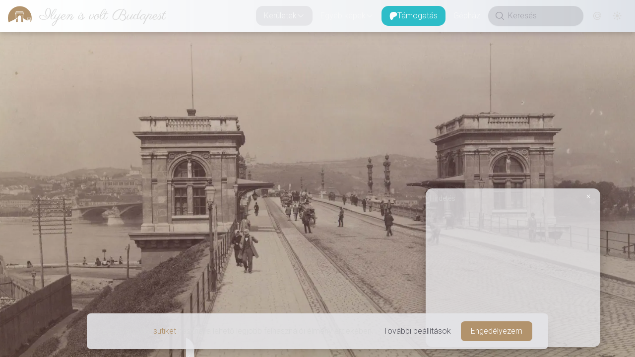

--- FILE ---
content_type: text/html; charset=utf-8
request_url: https://www.ilyenisvoltbudapest.hu/keruletek/xiii-kerulet/1890-1894-margit-hid-pesti-hidfo
body_size: 22723
content:
<!DOCTYPE html><html lang="en"><head><meta charSet="utf-8"/><meta name="viewport" content="width=device-width, initial-scale=1"/><link rel="preload" as="image" imageSrcSet="https://api.ilyenisvoltbudapest.hu/uploads/thumbnail_fortepan_82423_ec3fb81ca1.webp 245w, https://api.ilyenisvoltbudapest.hu/uploads/xsmall_fortepan_82423_ec3fb81ca1.webp 400w, https://api.ilyenisvoltbudapest.hu/uploads/small_fortepan_82423_ec3fb81ca1.webp 600w, https://api.ilyenisvoltbudapest.hu/uploads/medium_fortepan_82423_ec3fb81ca1.webp 1200w, https://api.ilyenisvoltbudapest.hu/uploads/large_fortepan_82423_ec3fb81ca1.webp 1600w, https://api.ilyenisvoltbudapest.hu/uploads/xlarge_fortepan_82423_ec3fb81ca1.webp 2000w"/><link rel="preload" as="image" href="https://www.donably.com/cdn/button/ddw.svg"/><link rel="stylesheet" href="/_next/static/css/98c150fccad99611.css" data-precedence="next"/><link rel="stylesheet" href="/_next/static/css/5edb5376bc3df128.css" data-precedence="next"/><link rel="stylesheet" href="/_next/static/css/8dc4cf3f78d3f989.css" data-precedence="next"/><link rel="stylesheet" href="/_next/static/css/b8c30662862529c1.css" data-precedence="next"/><link rel="stylesheet" href="/_next/static/css/6ff9d229676a2529.css" data-precedence="next"/><link rel="stylesheet" href="/_next/static/css/9466188c7664c299.css" data-precedence="next"/><link rel="preload" as="script" fetchPriority="low" href="/_next/static/chunks/webpack-8a64a67f62d80b72.js"/><script src="/_next/static/chunks/1dd3208c-d882d83028264632.js" async=""></script><script src="/_next/static/chunks/1528-fa63af18e9c08ab4.js" async=""></script><script src="/_next/static/chunks/main-app-c6c991d5c79c9523.js" async=""></script><script src="/_next/static/chunks/1819-f60412c53add27f0.js" async=""></script><script src="/_next/static/chunks/6340-0e78907184c42c2b.js" async=""></script><script src="/_next/static/chunks/6902-c8fb41fd882f361c.js" async=""></script><script src="/_next/static/chunks/4418-b7c6b0d1bf97ec95.js" async=""></script><script src="/_next/static/chunks/998-5143bef618ee8e08.js" async=""></script><script src="/_next/static/chunks/885-537ec76ff641b319.js" async=""></script><script src="/_next/static/chunks/9236-5b37adfaa11217de.js" async=""></script><script src="/_next/static/chunks/6785-3165ae5ae8cb283a.js" async=""></script><script src="/_next/static/chunks/5253-44206bb2087633ff.js" async=""></script><script src="/_next/static/chunks/app/(footerless-layout)/(photos)/keruletek/%5BcategorySlug%5D/%5BslugOrId%5D/not-found-d8338355a778a7f7.js" async=""></script><script src="/_next/static/chunks/699-4bfeb7c8a5cc3e17.js" async=""></script><script src="/_next/static/chunks/4424-8552890d058bd69c.js" async=""></script><script src="/_next/static/chunks/4022-a2f4d27b4b8908f4.js" async=""></script><script src="/_next/static/chunks/7617-7ddc47e6f5ec83df.js" async=""></script><script src="/_next/static/chunks/8206-7ad1d7cf4b3b85e0.js" async=""></script><script src="/_next/static/chunks/7113-38fc9eba8374862f.js" async=""></script><script src="/_next/static/chunks/app/(footerless-layout)/(photos)/keruletek/%5BcategorySlug%5D/%5BslugOrId%5D/page-231933d9fcb6e950.js" async=""></script><script src="/_next/static/chunks/2121-96d43d81199fb9fe.js" async=""></script><script src="/_next/static/chunks/app/(footered-layout)/(photos)/keruletek/%5BcategorySlug%5D/page-e2f1a0df53698670.js" async=""></script><script src="/_next/static/chunks/app/global-error-6736e10c2853ba33.js" async=""></script><script src="/_next/static/chunks/8486-6071af653c4b251e.js" async=""></script><script src="/_next/static/chunks/app/(footerless-layout)/layout-e5fe1dd2a0cf6cab.js" async=""></script><script src="/_next/static/chunks/app/(footerless-layout)/error-6ef2b77cd667f820.js" async=""></script><link rel="preload" href="https://www.googletagmanager.com/gtag/js?id=G-2K7PHEFM35" as="script"/><title>Ilyen is volt Budapest | Margit híd pesti hídfő</title><meta name="description" content="Budapest oda és vissza, egy nosztalgikus utazás Popovics András &quot;tollából&quot;."/><meta name="application-name" content="Ilyen is volt Budapest"/><meta name="author" content="Popovics András"/><link rel="manifest" href="/manifest.webmanifest" crossorigin="use-credentials"/><meta name="generator" content="Ilyen is volt Budapest"/><meta name="keywords" content="1890,1890-es évek,Ernest Alexandre Gouin,kiskockakő,Klösz György,kockakő,lovas kocsi,Margit híd,Margit híd pesti hídfő,nagykockakő járda,Nagykörút,Öltözködés,utcaseprő,vámkapuk,Wagner villa"/><meta name="creator" content="Popovics András"/><meta name="publisher" content="Popovics András"/><meta property="fb:app_id" content="333910420015172"/><meta property="og:title" content="Ilyen is volt Budapest | Felismered a helyet? Esetleg az évet?"/><meta property="og:description" content="Budapest oda és vissza, egy nosztalgikus utazás Popovics András &quot;tollából&quot;."/><meta property="og:url" content="https://www.ilyenisvoltbudapest.hu/keruletek/xiii-kerulet/1890-1894-margit-hid-pesti-hidfo"/><meta property="og:site_name" content="Ilyen is volt Budapest"/><meta property="og:image:alt" content="Ilyen is volt Budapest - Képek a múltból"/><meta property="og:image:type" content="image/png"/><meta property="og:image" content="https://www.ilyenisvoltbudapest.hu/keruletek/xiii-kerulet/1890-1894-margit-hid-pesti-hidfo/opengraph-image-1pvtvr?2c94fd4af0802b9a"/><meta property="og:image:width" content="1200"/><meta property="og:image:height" content="630"/><meta property="og:type" content="website"/><meta name="twitter:card" content="summary_large_image"/><meta name="twitter:title" content="Ilyen is volt Budapest | Felismered a helyet? Esetleg az évet?"/><meta name="twitter:description" content="Budapest oda és vissza, egy nosztalgikus utazás Popovics András &quot;tollából&quot;."/><meta name="twitter:image:alt" content="Ilyen is volt Budapest - Képek a múltból"/><meta name="twitter:image:type" content="image/png"/><meta name="twitter:image" content="https://www.ilyenisvoltbudapest.hu/keruletek/xiii-kerulet/1890-1894-margit-hid-pesti-hidfo/opengraph-image-1pvtvr?2c94fd4af0802b9a"/><meta name="twitter:image:width" content="1200"/><meta name="twitter:image:height" content="630"/><link rel="icon" href="/icon.svg?d312f1de50ada606" type="image/svg+xml" sizes="any"/><meta name="next-size-adjust"/><script src="/_next/static/chunks/polyfills-42372ed130431b0a.js" noModule=""></script></head><!--$--><!--/$--><body class="__className_90946a __variable_f98ef7 __variable_d77865 text-lg font-thin flex flex-col"><div data-overlay-container="true"><script>((e,t,n,r,o,i,a,l)=>{let s=document.documentElement,u=["light","dark"];function d(t){(Array.isArray(e)?e:[e]).forEach(e=>{let n="class"===e,r=n&&i?o.map(e=>i[e]||e):o;n?(s.classList.remove(...r),s.classList.add(i&&i[t]?i[t]:t)):s.setAttribute(e,t)}),l&&u.includes(t)&&(s.style.colorScheme=t)}if(r)d(r);else try{let e=localStorage.getItem(t)||n,r=a&&"system"===e?window.matchMedia("(prefers-color-scheme: dark)").matches?"dark":"light":e;d(r)}catch(e){}})("class","theme","dark",null,["light","dark"],null,true,true)</script><nav class="flex z-40 w-full h-auto items-center justify-center data-[menu-open=true]:border-none sticky top-0 inset-x-0 border-b border-divider backdrop-blur-lg data-[menu-open=true]:backdrop-blur-xl backdrop-saturate-150 bg-background/70 max-w-full light-bg dark:dark-bg drop-shadow-lg data-[menu-open=true]:drop-shadow-none shrink-0 grow-0" style="--navbar-height:4rem"><header class="z-40 flex gap-4 w-full flex-row relative flex-nowrap items-center justify-between h-[var(--navbar-height)] max-w-full px-4"><ul class="flex gap-4 h-full flex-row flex-nowrap items-center data-[justify=start]:justify-start data-[justify=start]:flex-grow data-[justify=start]:basis-0 data-[justify=center]:justify-center data-[justify=end]:justify-end data-[justify=end]:flex-grow data-[justify=end]:basis-0 max-w-full overflow-hidden -ml-4" data-justify="start"><div class="flex basis-0 flex-row flex-grow flex-nowrap justify-start bg-transparent items-center no-underline text-medium whitespace-nowrap box-border max-w-full"><a class="relative inline-flex items-center tap-highlight-transparent outline-none data-[focus-visible=true]:z-10 data-[focus-visible=true]:outline-2 data-[focus-visible=true]:outline-focus data-[focus-visible=true]:outline-offset-2 text-medium no-underline active:opacity-disabled transition-opacity group text-foreground hover:opacity-100 overflow-hidden pl-4" href="/" tabindex="0" role="link"><div class="mr-3 min-w-12 size-12 group-hover:animate-jello"><svg xmlns="http://www.w3.org/2000/svg" xml:space="preserve" viewBox="0 0 1133.9 1133.9"><path d="M374.6 358h357.5l-.4 40.7h-19.8l-.4-22.7c-14-.5-308.9-1.8-317.3.4v22.3h-20.1zm-29.3 56.9c19.3-2.2 276-.9 308-.9 31.6 0 70.5-1.7 101.2.9.4 5.3-5.7 24-7.4 30.6-18.9 76.7-22.8 147.7-21 226.1 0 7.4-.9 9.2 5.2 12.7 23.6 14 181.5 105.1 195.9 107 3-15.8.5-47.8-.8-64.1-2.6-25.8-8.8-41.6-10.6-54.7h174.3c-.4 6.5-4 17-5.7 24-5.3 25.4-7 51.8-6.6 77.5 0 10.6 4.9 78.1 10.6 87.7 1.3 2.5 3.5 3.9 7 6.1 22.6-61.2 34.9-127.2 34.9-196.1 0-312.1-252.9-565.2-565-565.2S0 359.7 0 671.8c0 71.1 13.2 139.1 37.1 201.8 12.8-9 249-119.1 326.1-164.3 9.6-5.3 9.1-2.6 9.6-15.7 1.3-34.2 1.7-66.2.4-100.4-1.3-40.3-8.3-98.5-18-138-2.2-7.9-9.9-34.6-9.9-40.3M928 648.5h152.4v17.2l-8.3-.5-.4-9.1h-135l-.4 9.6-8.3-.5zM714.5 442.6H385.1c1.7 20.2 5.7 39 7 59.6 1.3 19.3 3.4 39 4.4 58.8 1.3 20.6 1.7 41.6 2.1 62.6 0 21.5-1.3 43.9-.4 64.5 7.9-3.2 45.2-27.2 56.1-34.2 4.4-2.2 9.6-5.3 14-8.3 9.6-7 6.1-65.8 61.8-93.4 33.3-15.7 45.6 3.6 63.5 11.9 14-6.2 69.6-48.2 80.2-53.1-2.6 4-28.1 29.5-32.9 34.2-4.4 4-33.3 28.5-34.6 32 1.7 3.6 5.3 7.5 7.9 11.9 7 11.4 12.7 27.6 16.1 41.2 5.3 20.6 7.9 43.3 8.8 67 1.3 25 1.7 49.5 1.3 75 0 23.6.8 52-.9 75.3 0 0 50.5 11.2 83.3 18.1l-.1-.1c-5.3-10-13.6-82.3-15.3-99.5-8.3-86.2-8.7-184.9.9-271.7 1.9-16.8 4.9-34.8 6.2-51.8M465.7 847.4c-3.6-32.9-.4-137.5.9-169.1-3.2.8-67.5 39-70.7 42-3.8 48.2-7.8 101.3-18.8 145.9.1.1 40.9-12.8 88.6-18.8m467-163c.9 15.8 3.6 32 4.9 48.2 1.3 17.6 0 34.6.8 51.8 4.9-1.8 16.2-9.2 21.5-12.8 15.3-9.6 7.9-4.4 14.9-19.7 4-8.3 9.1-14.9 16.2-18.9 13.1-7.8 15.7-4.8 27.6.5l37.6-24.6c-9.2 11.9-24.6 23.2-30.6 30.2 6.5 14.4 11.4 11.4 14.8 44.2 2.2 19.3-.8 41.2 1.3 59.6l32.5 14c.4-8.3-3.6-30.2-4.9-40.3-4.8-52.6-.4-81.5 3.6-131.9zm35.2 96.4L939 797.1c4.4 4 20.6 11.8 27.6 13.1z" style="fill-rule:evenodd;clip-rule:evenodd" class="fill-primary dark:fill-white"></path></svg></div><p class="__className_f98ef7 shrink truncate font-light text-3xl leading-11 pl-0.5 lg:pl-1">Ilyen is volt Budapest</p></a></div></ul><menu class="h-full flex-row flex-nowrap items-center data-[justify=start]:justify-start data-[justify=start]:flex-grow data-[justify=start]:basis-0 data-[justify=center]:justify-center data-[justify=end]:justify-end data-[justify=end]:flex-grow data-[justify=end]:basis-0 hidden grow lg:flex gap-1" data-justify="end"><li class="text-medium whitespace-nowrap box-border list-none data-[active=true]:font-semibold" data-active="true"><button type="button" tabindex="0" data-active="true" data-slot="trigger" id="react-aria-:Rab7jsq:" aria-haspopup="true" aria-expanded="false" class="group relative inline-flex items-center justify-center box-border appearance-none select-none whitespace-nowrap font-normal overflow-hidden tap-highlight-transparent transform-gpu data-[pressed=true]:scale-[0.97] outline-none data-[focus-visible=true]:z-10 data-[focus-visible=true]:outline-2 data-[focus-visible=true]:outline-focus data-[focus-visible=true]:outline-offset-2 px-4 min-w-20 h-10 text-small gap-2 rounded-large [&amp;&gt;svg]:max-w-[theme(spacing.8)] transition-transform-colors-opacity motion-reduce:transition-none bg-transparent text-default-foreground data-[hover=true]:bg-default/40 z-10 aria-expanded:scale-[0.97] aria-expanded:opacity-70 subpixel-antialiased ivbp-desktop-nav-button">Kerületek<svg xmlns="http://www.w3.org/2000/svg" viewBox="0 0 24 24" fill="currentColor" aria-hidden="true" data-slot="icon" width="16" focusable="false" tabindex="-1"><path fill-rule="evenodd" d="M12.53 16.28a.75.75 0 0 1-1.06 0l-7.5-7.5a.75.75 0 0 1 1.06-1.06L12 14.69l6.97-6.97a.75.75 0 1 1 1.06 1.06l-7.5 7.5Z" clip-rule="evenodd"></path></svg></button></li><li class="text-medium whitespace-nowrap box-border list-none data-[active=true]:font-semibold" data-active="true"><button type="button" tabindex="0" data-active="false" data-slot="trigger" id="react-aria-:Rib7jsq:" aria-haspopup="true" aria-expanded="false" class="group relative inline-flex items-center justify-center box-border appearance-none select-none whitespace-nowrap font-normal overflow-hidden tap-highlight-transparent transform-gpu data-[pressed=true]:scale-[0.97] outline-none data-[focus-visible=true]:z-10 data-[focus-visible=true]:outline-2 data-[focus-visible=true]:outline-focus data-[focus-visible=true]:outline-offset-2 px-4 min-w-20 h-10 text-small gap-2 rounded-large [&amp;&gt;svg]:max-w-[theme(spacing.8)] transition-transform-colors-opacity motion-reduce:transition-none bg-transparent text-default-foreground data-[hover=true]:bg-default/40 z-10 aria-expanded:scale-[0.97] aria-expanded:opacity-70 subpixel-antialiased ivbp-desktop-nav-button">Egyéb képek<svg xmlns="http://www.w3.org/2000/svg" viewBox="0 0 24 24" fill="currentColor" aria-hidden="true" data-slot="icon" width="16" focusable="false" tabindex="-1"><path fill-rule="evenodd" d="M12.53 16.28a.75.75 0 0 1-1.06 0l-7.5-7.5a.75.75 0 0 1 1.06-1.06L12 14.69l6.97-6.97a.75.75 0 1 1 1.06 1.06l-7.5 7.5Z" clip-rule="evenodd"></path></svg></button></li><li class="text-medium whitespace-nowrap box-border list-none data-[active=true]:font-semibold" data-active="true"><a class="tap-highlight-transparent no-underline hover:opacity-80 active:opacity-disabled transition-opacity z-0 group relative inline-flex items-center justify-center box-border appearance-none select-none whitespace-nowrap font-normal subpixel-antialiased overflow-hidden tap-highlight-transparent transform-gpu data-[pressed=true]:scale-[0.97] outline-none data-[focus-visible=true]:z-10 data-[focus-visible=true]:outline-2 data-[focus-visible=true]:outline-focus data-[focus-visible=true]:outline-offset-2 px-4 min-w-20 h-10 text-small gap-2 rounded-large [&amp;&gt;svg]:max-w-[theme(spacing.8)] transition-transform-colors-opacity motion-reduce:transition-none bg-transparent text-default-foreground data-[hover=true]:bg-default/40 ivbp-desktop-support-button" data-active="false" href="/tamogatas" tabindex="0" role="button"><div class="size-4 min-w-4 undefined"><svg version="1.1" id="Layer_1" xmlns="http://www.w3.org/2000/svg" x="0px" y="0px" viewBox="0 0 1080 1080"><path class="fill-white undefined" d="M1033.05,324.45c-0.19-137.9-107.59-250.92-233.6-291.7c-156.48-50.64-362.86-43.3-512.28,27.2 C106.07,145.41,49.18,332.61,47.06,519.31c-1.74,153.5,13.58,557.79,241.62,560.67c169.44,2.15,194.67-216.18,273.07-321.33 c55.78-74.81,127.6-95.94,216.01-117.82C929.71,603.22,1033.27,483.3,1033.05,324.45z"></path></svg></div>Támogatás</a></li><li class="text-medium whitespace-nowrap box-border list-none data-[active=true]:font-semibold" data-active="true"><a class="tap-highlight-transparent no-underline hover:opacity-80 active:opacity-disabled transition-opacity z-0 group relative inline-flex items-center justify-center box-border appearance-none select-none whitespace-nowrap font-normal subpixel-antialiased overflow-hidden tap-highlight-transparent transform-gpu data-[pressed=true]:scale-[0.97] outline-none data-[focus-visible=true]:z-10 data-[focus-visible=true]:outline-2 data-[focus-visible=true]:outline-focus data-[focus-visible=true]:outline-offset-2 px-4 min-w-20 h-10 text-small gap-2 rounded-large [&amp;&gt;svg]:max-w-[theme(spacing.8)] transition-transform-colors-opacity motion-reduce:transition-none bg-transparent text-default-foreground data-[hover=true]:bg-default/40 ivbp-desktop-nav-button" data-active="false" href="/gephaz" tabindex="0" role="button">Gépház</a></li></menu><ul class="flex gap-4 h-full flex-row flex-nowrap items-center data-[justify=start]:justify-start data-[justify=start]:flex-grow data-[justify=start]:basis-0 data-[justify=center]:justify-center data-[justify=end]:justify-end data-[justify=end]:flex-grow data-[justify=end]:basis-0 !shrink-0 !grow-0 lg:hidden" data-justify="end"><button class="group flex items-center justify-center w-6 h-full rounded-small tap-highlight-transparent outline-none data-[focus-visible=true]:z-10 data-[focus-visible=true]:outline-2 data-[focus-visible=true]:outline-focus data-[focus-visible=true]:outline-offset-2" type="button" tabindex="0" aria-label="Menü megnyitása" aria-pressed="false"><span class="sr-only">open navigation menu</span><span class="w-full h-full pointer-events-none flex flex-col items-center justify-center text-inherit group-data-[pressed=true]:opacity-70 transition-opacity before:content-[&#x27;&#x27;] before:block before:h-px before:w-6 before:bg-current before:transition-transform before:duration-150 before:-translate-y-1 before:rotate-0 group-data-[open=true]:before:translate-y-px group-data-[open=true]:before:rotate-45 after:content-[&#x27;&#x27;] after:block after:h-px after:w-6 after:bg-current after:transition-transform after:duration-150 after:translate-y-1 after:rotate-0 group-data-[open=true]:after:translate-y-0 group-data-[open=true]:after:-rotate-45"></span></button></ul><ul class="h-full flex-row flex-nowrap items-center data-[justify=start]:justify-start data-[justify=start]:flex-grow data-[justify=start]:basis-0 data-[justify=center]:justify-center data-[justify=end]:justify-end data-[justify=end]:flex-grow data-[justify=end]:basis-0 !shrink-0 !grow-0 hidden lg:flex gap-1" data-justify="end"><div class="group flex flex-col data-[hidden=true]:hidden relative justify-end data-[has-label=true]:mt-[calc(theme(fontSize.small)_+_10px)] w-48 h-10 mr-2" data-slot="base" data-filled="true" data-filled-within="true" data-has-value="true"><div data-slot="main-wrapper" class="flex flex-col h-full"><div data-slot="input-wrapper" class="relative w-full inline-flex tap-highlight-transparent flex-row items-center shadow-sm px-3 gap-3 group-data-[focus=true]:bg-default-100 min-h-10 transition-background motion-reduce:transition-none !duration-150 outline-none group-data-[focus-visible=true]:z-10 group-data-[focus-visible=true]:ring-2 group-data-[focus-visible=true]:ring-focus group-data-[focus-visible=true]:ring-offset-2 group-data-[focus-visible=true]:ring-offset-background h-full text-default-500 bg-default-400/20 dark:bg-default-500/20 rounded-full border-transparent border-1 data-[focus=true]:divider-coloured-border data-[hover=true]:bg-foreground-400 dark:data-[hover=true]:bg-foreground-900 data-[hover=true]:text-foreground data-[hover=true]:bg-opacity-40 data-[hover=true]:opacity-100" style="cursor:text"><div data-slot="inner-wrapper" class="inline-flex w-full items-center h-full box-border"><svg xmlns="http://www.w3.org/2000/svg" viewBox="0 0 24 24" fill="currentColor" aria-hidden="true" data-slot="icon" width="24"><path fill-rule="evenodd" d="M10.5 3.75a6.75 6.75 0 1 0 0 13.5 6.75 6.75 0 0 0 0-13.5ZM2.25 10.5a8.25 8.25 0 1 1 14.59 5.28l4.69 4.69a.75.75 0 1 1-1.06 1.06l-4.69-4.69A8.25 8.25 0 0 1 2.25 10.5Z" clip-rule="evenodd"></path></svg><input data-slot="input" data-has-start-content="true" data-type="search" class="w-full bg-transparent !outline-none focus-visible:outline-none data-[has-start-content=true]:ps-1.5 data-[has-end-content=true]:pe-1.5 data-[type=color]:rounded-none file:cursor-pointer file:bg-transparent file:border-0 autofill:bg-transparent bg-clip-text group-data-[has-value=true]:text-default-foreground text-base font-thin placeholder:text-default-500" aria-label="Keresés" type="search" placeholder="Keresés" tabindex="0" id="react-aria-:Rcb7jsq:" aria-describedby="react-aria-:Rcb7jsqH3: react-aria-:Rcb7jsqH4:" value=""/></div></div></div></div><a class="tap-highlight-transparent no-underline hover:opacity-80 active:opacity-disabled transition-opacity z-0 group relative inline-flex items-center justify-center box-border appearance-none select-none whitespace-nowrap font-normal subpixel-antialiased overflow-hidden tap-highlight-transparent transform-gpu data-[pressed=true]:scale-[0.97] outline-none data-[focus-visible=true]:z-10 data-[focus-visible=true]:outline-2 data-[focus-visible=true]:outline-focus data-[focus-visible=true]:outline-offset-2 text-small gap-2 rounded-large px-0 !gap-0 transition-transform-colors-opacity motion-reduce:transition-none bg-transparent text-default-foreground data-[hover=true]:bg-default/40 min-w-10 w-10 h-10 ivbp-desktop-nav-button-interaction" data-active="false" href="/kapcsolat" tabindex="0" role="button"><svg xmlns="http://www.w3.org/2000/svg" viewBox="0 0 24 24" fill="currentColor" aria-hidden="true" data-slot="icon" class="w-5"><path fill-rule="evenodd" d="M17.834 6.166a8.25 8.25 0 1 0 0 11.668.75.75 0 0 1 1.06 1.06c-3.807 3.808-9.98 3.808-13.788 0-3.808-3.807-3.808-9.98 0-13.788 3.807-3.808 9.98-3.808 13.788 0A9.722 9.722 0 0 1 21.75 12c0 .975-.296 1.887-.809 2.571-.514.685-1.28 1.179-2.191 1.179-.904 0-1.666-.487-2.18-1.164a5.25 5.25 0 1 1-.82-6.26V8.25a.75.75 0 0 1 1.5 0V12c0 .682.208 1.27.509 1.671.3.401.659.579.991.579.332 0 .69-.178.991-.579.3-.4.509-.99.509-1.671a8.222 8.222 0 0 0-2.416-5.834ZM15.75 12a3.75 3.75 0 1 0-7.5 0 3.75 3.75 0 0 0 7.5 0Z" clip-rule="evenodd"></path></svg></a><div class="w-unit-10 h-unit-10 flex justify-center items-center"><div aria-label="Loading" class="relative inline-flex flex-col gap-2 items-center justify-center"><div class="relative flex w-5 h-5"><i class="absolute w-full h-full rounded-full border-2 animate-spinner-ease-spin border-solid border-t-transparent border-l-transparent border-r-transparent border-b-[color:var(--ivbp-foreground-500)]"></i><i class="absolute w-full h-full rounded-full border-2 opacity-75 animate-spinner-linear-spin border-dotted border-t-transparent border-l-transparent border-r-transparent border-b-[color:var(--ivbp-foreground-500)]"></i></div></div></div></ul></header></nav><main class="footerless-main-area"><!--$!--><template data-dgst="BAILOUT_TO_CLIENT_SIDE_RENDERING"></template><!--/$--><section class="lg:relative group lg:h-[var(--ivbp-photo-details-max-height)] lg:max-h-full lg:overflow-y-hidden"><!--$!--><template data-dgst="BAILOUT_TO_CLIENT_SIDE_RENDERING"></template><!--/$--><div class="w-full lg:h-full"><div class="flex items-center justify-center w-full lg:h-full" style="aspect-ratio:5301 / 2478"><div aria-label="Loading" class="relative inline-flex flex-col gap-2 items-center justify-center"><div class="relative flex w-8 h-8"><i class="absolute w-full h-full rounded-full border-3 border-b-primary animate-spinner-ease-spin border-solid border-t-transparent border-l-transparent border-r-transparent"></i><i class="absolute w-full h-full rounded-full border-3 border-b-primary opacity-75 animate-spinner-linear-spin border-dotted border-t-transparent border-l-transparent border-r-transparent"></i></div></div></div><img alt="1890-es évek, Margit híd, Lipótváros, Újlipótváros" src="https://api.ilyenisvoltbudapest.hu/uploads/fortepan_82423_ec3fb81ca1.webp" srcSet="https://api.ilyenisvoltbudapest.hu/uploads/thumbnail_fortepan_82423_ec3fb81ca1.webp 245w, https://api.ilyenisvoltbudapest.hu/uploads/xsmall_fortepan_82423_ec3fb81ca1.webp 400w, https://api.ilyenisvoltbudapest.hu/uploads/small_fortepan_82423_ec3fb81ca1.webp 600w, https://api.ilyenisvoltbudapest.hu/uploads/medium_fortepan_82423_ec3fb81ca1.webp 1200w, https://api.ilyenisvoltbudapest.hu/uploads/large_fortepan_82423_ec3fb81ca1.webp 1600w, https://api.ilyenisvoltbudapest.hu/uploads/xlarge_fortepan_82423_ec3fb81ca1.webp 2000w" class="static lg:absolute w-full h-full inset-0 rounded-none lg:z-0 object-center object-cover invisible !h-0"/></div><div class="bg-zinc-200/80 dark:bg-zinc-900/80 lg:bg-transparent dark:lg:bg-transparent flex justify-center lg:justify-end lg:absolute lg:top-4 lg:right-4 lg:opacity-0  lg:-translate-y-4 lg:group-hover:opacity-100 lg:group-hover:translate-y-0 lg:transition-all lg:duration-500"><div class="inline-flex items-center justify-center h-auto m-4 lg:m-0 lg:mr-4 grow lg:grow-0 shrink-0 shadow-md shadow-black/30 lg:dark:shadow-black/30 rounded-xl" role="group"><button type="button" tabindex="0" class="z-0 group relative inline-flex items-center justify-center appearance-none select-none whitespace-nowrap subpixel-antialiased overflow-hidden tap-highlight-transparent transform-gpu data-[pressed=true]:scale-[0.97] outline-none data-[focus-visible=true]:z-10 data-[focus-visible=true]:outline-2 data-[focus-visible=true]:outline-focus data-[focus-visible=true]:outline-offset-2 px-3 min-w-16 h-8 gap-2 [&amp;:not(:first-child):not(:last-child)]:rounded-none [&amp;&gt;svg]:max-w-[theme(spacing.8)] transition-transform-colors-opacity motion-reduce:transition-none rounded-none first:rounded-s-medium last:rounded-e-medium data-[hover=true]:opacity-hover grow box-content py-2 lg:px-8 lg:py-0 bg-primary-600 text-foreground-100 font-medium text-sm lg:normal-case">Egykor</button><button type="button" tabindex="0" class="z-0 group relative inline-flex items-center justify-center appearance-none select-none whitespace-nowrap subpixel-antialiased overflow-hidden tap-highlight-transparent transform-gpu data-[pressed=true]:scale-[0.97] outline-none data-[focus-visible=true]:z-10 data-[focus-visible=true]:outline-2 data-[focus-visible=true]:outline-focus data-[focus-visible=true]:outline-offset-2 px-3 min-w-16 h-8 gap-2 [&amp;:not(:first-child):not(:last-child)]:rounded-none [&amp;&gt;svg]:max-w-[theme(spacing.8)] transition-transform-colors-opacity motion-reduce:transition-none text-default-foreground rounded-none first:rounded-s-medium last:rounded-e-medium data-[hover=true]:opacity-hover grow box-content py-2 lg:px-8 lg:py-0 font-thin bg-primary-800/10 dark:bg-primary-600/20 lg:bg-foreground-100/80 lg:dark:bg-foreground-900/80 text-sm lg:normal-case">Utcakép<svg xmlns="http://www.w3.org/2000/svg" viewBox="0 0 24 24" fill="currentColor" aria-hidden="true" data-slot="icon" class="w-5 h-5"><path fill-rule="evenodd" d="M7.5 3.75A1.5 1.5 0 0 0 6 5.25v13.5a1.5 1.5 0 0 0 1.5 1.5h6a1.5 1.5 0 0 0 1.5-1.5V15a.75.75 0 0 1 1.5 0v3.75a3 3 0 0 1-3 3h-6a3 3 0 0 1-3-3V5.25a3 3 0 0 1 3-3h6a3 3 0 0 1 3 3V9A.75.75 0 0 1 15 9V5.25a1.5 1.5 0 0 0-1.5-1.5h-6Zm10.72 4.72a.75.75 0 0 1 1.06 0l3 3a.75.75 0 0 1 0 1.06l-3 3a.75.75 0 1 1-1.06-1.06l1.72-1.72H9a.75.75 0 0 1 0-1.5h10.94l-1.72-1.72a.75.75 0 0 1 0-1.06Z" clip-rule="evenodd"></path></svg></button></div><div class="items-center justify-center h-auto hidden lg:flex grow-0 shrink-0 shadow-md shadow-black/30 dark:shadow-black/70 rounded-xl" role="group"><button type="button" tabindex="0" class="z-0 group relative inline-flex items-center justify-center appearance-none select-none whitespace-nowrap font-normal subpixel-antialiased overflow-hidden tap-highlight-transparent transform-gpu data-[pressed=true]:scale-[0.97] outline-none data-[focus-visible=true]:z-10 data-[focus-visible=true]:outline-2 data-[focus-visible=true]:outline-focus data-[focus-visible=true]:outline-offset-2 text-tiny gap-2 [&amp;:not(:first-child):not(:last-child)]:rounded-none px-0 !gap-0 transition-transform-colors-opacity motion-reduce:transition-none text-default-foreground rounded-none first:rounded-s-medium last:rounded-e-medium min-w-8 w-8 h-8 data-[hover=true]:opacity-hover box-content pl-2 pr-1 bg-foreground-100/80 dark:bg-foreground-900/80"><svg xmlns="http://www.w3.org/2000/svg" viewBox="0 0 24 24" fill="currentColor" aria-hidden="true" data-slot="icon" class="w-5 h-5"><path d="M6 3a3 3 0 0 0-3 3v1.5a.75.75 0 0 0 1.5 0V6A1.5 1.5 0 0 1 6 4.5h1.5a.75.75 0 0 0 0-1.5H6ZM16.5 3a.75.75 0 0 0 0 1.5H18A1.5 1.5 0 0 1 19.5 6v1.5a.75.75 0 0 0 1.5 0V6a3 3 0 0 0-3-3h-1.5ZM12 8.25a3.75 3.75 0 1 0 0 7.5 3.75 3.75 0 0 0 0-7.5ZM4.5 16.5a.75.75 0 0 0-1.5 0V18a3 3 0 0 0 3 3h1.5a.75.75 0 0 0 0-1.5H6A1.5 1.5 0 0 1 4.5 18v-1.5ZM21 16.5a.75.75 0 0 0-1.5 0V18a1.5 1.5 0 0 1-1.5 1.5h-1.5a.75.75 0 0 0 0 1.5H18a3 3 0 0 0 3-3v-1.5Z"></path></svg></button><button type="button" tabindex="0" class="z-0 group relative inline-flex items-center justify-center appearance-none select-none whitespace-nowrap font-normal subpixel-antialiased overflow-hidden tap-highlight-transparent transform-gpu data-[pressed=true]:scale-[0.97] outline-none data-[focus-visible=true]:z-10 data-[focus-visible=true]:outline-2 data-[focus-visible=true]:outline-focus data-[focus-visible=true]:outline-offset-2 text-tiny gap-2 [&amp;:not(:first-child):not(:last-child)]:rounded-none !gap-0 transition-transform-colors-opacity motion-reduce:transition-none text-default-foreground rounded-none first:rounded-s-medium last:rounded-e-medium min-w-8 w-8 h-8 data-[hover=true]:opacity-hover box-content px-1 bg-foreground-100/80 dark:bg-foreground-900/80"><svg xmlns="http://www.w3.org/2000/svg" viewBox="0 0 24 24" fill="currentColor" aria-hidden="true" data-slot="icon" class="w-5 h-5"><path fill-rule="evenodd" d="M3.22 3.22a.75.75 0 0 1 1.06 0l3.97 3.97V4.5a.75.75 0 0 1 1.5 0V9a.75.75 0 0 1-.75.75H4.5a.75.75 0 0 1 0-1.5h2.69L3.22 4.28a.75.75 0 0 1 0-1.06Zm17.56 0a.75.75 0 0 1 0 1.06l-3.97 3.97h2.69a.75.75 0 0 1 0 1.5H15a.75.75 0 0 1-.75-.75V4.5a.75.75 0 0 1 1.5 0v2.69l3.97-3.97a.75.75 0 0 1 1.06 0ZM3.75 15a.75.75 0 0 1 .75-.75H9a.75.75 0 0 1 .75.75v4.5a.75.75 0 0 1-1.5 0v-2.69l-3.97 3.97a.75.75 0 0 1-1.06-1.06l3.97-3.97H4.5a.75.75 0 0 1-.75-.75Zm10.5 0a.75.75 0 0 1 .75-.75h4.5a.75.75 0 0 1 0 1.5h-2.69l3.97 3.97a.75.75 0 1 1-1.06 1.06l-3.97-3.97v2.69a.75.75 0 0 1-1.5 0V15Z" clip-rule="evenodd"></path></svg></button><button type="button" tabindex="0" class="z-0 group relative inline-flex items-center justify-center appearance-none select-none whitespace-nowrap font-normal subpixel-antialiased overflow-hidden tap-highlight-transparent transform-gpu data-[pressed=true]:scale-[0.97] outline-none data-[focus-visible=true]:z-10 data-[focus-visible=true]:outline-2 data-[focus-visible=true]:outline-focus data-[focus-visible=true]:outline-offset-2 text-tiny gap-2 [&amp;:not(:first-child):not(:last-child)]:rounded-none px-0 !gap-0 transition-transform-colors-opacity motion-reduce:transition-none rounded-none first:rounded-s-medium last:rounded-e-medium min-w-8 w-8 h-8 data-[hover=true]:opacity-hover box-content pr-2 pl-1 bg-primary-600 text-foreground-100"><svg xmlns="http://www.w3.org/2000/svg" viewBox="0 0 24 24" fill="currentColor" aria-hidden="true" data-slot="icon" class="w-5 h-5"><path fill-rule="evenodd" d="M15 3.75a.75.75 0 0 1 .75-.75h4.5a.75.75 0 0 1 .75.75v4.5a.75.75 0 0 1-1.5 0V5.56l-3.97 3.97a.75.75 0 1 1-1.06-1.06l3.97-3.97h-2.69a.75.75 0 0 1-.75-.75Zm-12 0A.75.75 0 0 1 3.75 3h4.5a.75.75 0 0 1 0 1.5H5.56l3.97 3.97a.75.75 0 0 1-1.06 1.06L4.5 5.56v2.69a.75.75 0 0 1-1.5 0v-4.5Zm11.47 11.78a.75.75 0 1 1 1.06-1.06l3.97 3.97v-2.69a.75.75 0 0 1 1.5 0v4.5a.75.75 0 0 1-.75.75h-4.5a.75.75 0 0 1 0-1.5h2.69l-3.97-3.97Zm-4.94-1.06a.75.75 0 0 1 0 1.06L5.56 19.5h2.69a.75.75 0 0 1 0 1.5h-4.5a.75.75 0 0 1-.75-.75v-4.5a.75.75 0 0 1 1.5 0v2.69l3.97-3.97a.75.75 0 0 1 1.06 0Z" clip-rule="evenodd"></path></svg></button></div></div><div class="[--breadcrumbs-height:52px] lg:absolute lg:inset-0 lg:w-[var(--ivbp-photo-details-width)] lg:h-max-full lg:-translate-x-2 PhotoDetails_sidebar__O4dRh PhotoDetails_menu-open__ChrC4"><article class="lg:absolute lg:inset-0 lg:bg-foreground-100/90 lg:dark:bg-foreground-900/90 lg:w-[var(--ivbp-photo-details-width)] lg:h-max-full lg:flex lg:flex-col lg:items-stretch"><header class="px-6 py-3 mb-2 bg-zinc-200/80 dark:bg-zinc-900/80 lg:bg-transparent dark:lg:bg-transparent"><hgroup class="flex flex-wrap lg:h-[var(--breadcrumbs-height)] lg:flex lg:grow-0 lg:shrink-0"><h1 class="text-sm flex py-1 overflow-hidden lg:truncate after:h-[18px] after:w-[18px] after:inline-block	after:content-[&#x27;&#x27;] after:bg-[url(&#x27;/assets/breadcrumbs-caret.svg&#x27;)] after:bg-no-repeat after:bg-contain after:bg-contain after:fill-white after:mx-1  text-foreground-500 dark:text-foreground-400 "><span class="cursor-default">Budapest</span></h1><h2 class="text-sm flex py-1 overflow-hidden lg:truncate after:h-[18px] after:w-[18px] after:inline-block	after:content-[&#x27;&#x27;] after:bg-[url(&#x27;/assets/breadcrumbs-caret.svg&#x27;)] after:bg-no-repeat after:bg-contain after:bg-contain after:fill-white after:mx-1  text-foreground-800 dark:text-foreground-200 "><a class="hover:underline" href="/keruletek/xiii-kerulet">XIII. kerület</a></h2><h3 class="text-sm  py-1 overflow-hidden lg:truncate   text-foreground-500 dark:text-foreground-400 text-foreground-800 dark:text-foreground-200"><span class="cursor-default">1890 - 1894, Margit híd pesti hídfő</span></h3></hgroup></header><div class="lg:hidden mb-4 flex justify-center"><a role="button" tabindex="0" class="z-0 group relative inline-flex items-center justify-center box-border appearance-none select-none whitespace-nowrap font-normal subpixel-antialiased overflow-hidden tap-highlight-transparent transform-gpu data-[pressed=true]:scale-[0.97] outline-none data-[focus-visible=true]:z-10 data-[focus-visible=true]:outline-2 data-[focus-visible=true]:outline-focus data-[focus-visible=true]:outline-offset-2 min-w-16 h-8 gap-2 rounded-small [&amp;&gt;svg]:max-w-[theme(spacing.8)] transition-transform-colors-opacity motion-reduce:transition-none data-[hover=true]:opacity-hover px-6 mt-4 text-foreground-100 text-sm font-base bg-[#18b8c4]" href="/tamogatas"><img src="https://www.donably.com/cdn/button/ddw.svg" width="18" alt="Oldal támogatása" title="Oldal támogatása"/>Oldal támogatása<div class="size-5 min-w-5 undefined"><svg version="1.1" id="Layer_1" xmlns="http://www.w3.org/2000/svg" x="0px" y="0px" viewBox="0 0 1080 1080"><path class="fill-white undefined" d="M1033.05,324.45c-0.19-137.9-107.59-250.92-233.6-291.7c-156.48-50.64-362.86-43.3-512.28,27.2 C106.07,145.41,49.18,332.61,47.06,519.31c-1.74,153.5,13.58,557.79,241.62,560.67c169.44,2.15,194.67-216.18,273.07-321.33 c55.78-74.81,127.6-95.94,216.01-117.82C929.71,603.22,1033.27,483.3,1033.05,324.45z"></path></svg></div></a></div><div class="w-full flex flex-col px-6 lg:pl-6 lg:pr-2 lg:h-[calc(100%_-_var(--breadcrumbs-height))]"><div data-slot="base" class="inline-flex" aria-label="Kép adatai"><div data-slot="tabList" class="flex h-fit gap-2 items-center flex-nowrap overflow-x-scroll scrollbar-hide bg-transparent dark:bg-transparent rounded-none p-0" data-collection="react-aria-:R1mkjttttt7jsq:" id="react-aria-:R1mkjttttt7jsqH1:" aria-label="Kép adatai" role="tablist" aria-orientation="horizontal"><button data-slot="tab" tabindex="-1" data-collection="react-aria-:R1mkjttttt7jsq:" data-key="description" id="react-aria-:R1mkjttttt7jsqH1:-tab-description" aria-selected="false" role="tab" class="z-0 w-full flex group relative justify-center items-center cursor-pointer transition-opacity tap-highlight-transparent data-[disabled=true]:cursor-not-allowed data-[disabled=true]:opacity-30 data-[hover-unselected=true]:opacity-disabled outline-none data-[focus-visible=true]:z-10 data-[focus-visible=true]:outline-2 data-[focus-visible=true]:outline-focus data-[focus-visible=true]:outline-offset-2 h-9 text-medium rounded-none p-0 pr-3 text-white" type="button"><div class="relative z-10 whitespace-nowrap transition-colors group-data-[selected=true]:text-primary text-base lg:text-lg text-default-900" data-slot="tabContent"><h4 class="flex items-center space-x-2"><svg xmlns="http://www.w3.org/2000/svg" viewBox="0 0 24 24" fill="currentColor" aria-hidden="true" data-slot="icon" width="20" class="group-data-[hover-unselected=true]:text-default-900"><path fill-rule="evenodd" d="M12 2.25c-2.429 0-4.817.178-7.152.521C2.87 3.061 1.5 4.795 1.5 6.741v6.018c0 1.946 1.37 3.68 3.348 3.97.877.129 1.761.234 2.652.316V21a.75.75 0 0 0 1.28.53l4.184-4.183a.39.39 0 0 1 .266-.112c2.006-.05 3.982-.22 5.922-.506 1.978-.29 3.348-2.023 3.348-3.97V6.741c0-1.947-1.37-3.68-3.348-3.97A49.145 49.145 0 0 0 12 2.25ZM8.25 8.625a1.125 1.125 0 1 0 0 2.25 1.125 1.125 0 0 0 0-2.25Zm2.625 1.125a1.125 1.125 0 1 1 2.25 0 1.125 1.125 0 0 1-2.25 0Zm4.875-1.125a1.125 1.125 0 1 0 0 2.25 1.125 1.125 0 0 0 0-2.25Z" clip-rule="evenodd"></path></svg><span>Leírás</span></h4></div></button><button data-slot="tab" tabindex="-1" data-collection="react-aria-:R1mkjttttt7jsq:" data-key="details" id="react-aria-:R1mkjttttt7jsqH1:-tab-details" aria-selected="false" role="tab" class="z-0 w-full flex group relative justify-center items-center cursor-pointer transition-opacity tap-highlight-transparent data-[disabled=true]:cursor-not-allowed data-[disabled=true]:opacity-30 data-[hover-unselected=true]:opacity-disabled outline-none data-[focus-visible=true]:z-10 data-[focus-visible=true]:outline-2 data-[focus-visible=true]:outline-focus data-[focus-visible=true]:outline-offset-2 h-9 text-medium rounded-none p-0 pr-3 text-white" type="button"><div class="relative z-10 whitespace-nowrap transition-colors group-data-[selected=true]:text-primary text-base lg:text-lg text-default-900" data-slot="tabContent"><h4 class="flex items-center space-x-2"><svg xmlns="http://www.w3.org/2000/svg" viewBox="0 0 24 24" fill="currentColor" aria-hidden="true" data-slot="icon" width="20" class="group-data-[hover-unselected=true]:text-default-900"><path d="M5.625 3.75a2.625 2.625 0 1 0 0 5.25h12.75a2.625 2.625 0 0 0 0-5.25H5.625ZM3.75 11.25a.75.75 0 0 0 0 1.5h16.5a.75.75 0 0 0 0-1.5H3.75ZM3 15.75a.75.75 0 0 1 .75-.75h16.5a.75.75 0 0 1 0 1.5H3.75a.75.75 0 0 1-.75-.75ZM3.75 18.75a.75.75 0 0 0 0 1.5h16.5a.75.75 0 0 0 0-1.5H3.75Z"></path></svg><span>Adatlap</span></h4></div></button><button data-slot="tab" tabindex="-1" data-collection="react-aria-:R1mkjttttt7jsq:" data-key="related" id="react-aria-:R1mkjttttt7jsqH1:-tab-related" aria-selected="false" role="tab" class="z-0 w-full flex group relative justify-center items-center cursor-pointer transition-opacity tap-highlight-transparent data-[disabled=true]:cursor-not-allowed data-[disabled=true]:opacity-30 data-[hover-unselected=true]:opacity-disabled outline-none data-[focus-visible=true]:z-10 data-[focus-visible=true]:outline-2 data-[focus-visible=true]:outline-focus data-[focus-visible=true]:outline-offset-2 h-9 text-medium rounded-none p-0 pr-3 text-white" type="button"><div class="relative z-10 whitespace-nowrap transition-colors group-data-[selected=true]:text-primary text-base lg:text-lg text-default-900" data-slot="tabContent"><h4 class="flex items-center space-x-2"><svg xmlns="http://www.w3.org/2000/svg" viewBox="0 0 24 24" fill="currentColor" aria-hidden="true" data-slot="icon" width="20" class="group-data-[hover-unselected=true]:text-default-900"><path fill-rule="evenodd" d="M19.902 4.098a3.75 3.75 0 0 0-5.304 0l-4.5 4.5a3.75 3.75 0 0 0 1.035 6.037.75.75 0 0 1-.646 1.353 5.25 5.25 0 0 1-1.449-8.45l4.5-4.5a5.25 5.25 0 1 1 7.424 7.424l-1.757 1.757a.75.75 0 1 1-1.06-1.06l1.757-1.757a3.75 3.75 0 0 0 0-5.304Zm-7.389 4.267a.75.75 0 0 1 1-.353 5.25 5.25 0 0 1 1.449 8.45l-4.5 4.5a5.25 5.25 0 1 1-7.424-7.424l1.757-1.757a.75.75 0 1 1 1.06 1.06l-1.757 1.757a3.75 3.75 0 1 0 5.304 5.304l4.5-4.5a3.75 3.75 0 0 0-1.035-6.037.75.75 0 0 1-.354-1Z" clip-rule="evenodd"></path></svg><span>Kapcsolódó</span></h4></div></button></div></div></div></article><div class="hidden lg:flex w-6 h-20 absolute top-[calc(50%_-_40px)] left-[var(--ivbp-photo-details-width)] overflow-hidden"><button type="button" tabindex="0" id="close-button" aria-label="Részletek elrejtése" class="z-0 group relative items-center box-border appearance-none select-none whitespace-nowrap font-normal subpixel-antialiased overflow-hidden tap-highlight-transparent transform-gpu data-[pressed=true]:scale-[0.97] outline-none data-[focus-visible=true]:z-10 data-[focus-visible=true]:outline-2 data-[focus-visible=true]:outline-focus data-[focus-visible=true]:outline-offset-2 text-small gap-2 rounded-none px-0 !gap-0 transition-transform-colors-opacity motion-reduce:transition-none text-default-foreground hidden lg:flex rounded-r-full bg-foreground-100/90 data-[hover=true]:bg-foreground-100/90 dark:bg-foreground-900/90 data-[hover=true]:dark:bg-foreground-900/90 h-20 w-6 min-w-0 justify-center -translate-x-2 PhotoDetails_horizontal-bounce__gstZu"><div class="ml-1 w-3 h-3 PhotoDetails_chevron-bounce-x__KMj_X"><svg xmlns="http://www.w3.org/2000/svg" viewBox="0 0 24 24" fill="currentColor" aria-hidden="true" data-slot="icon" width="12"><path fill-rule="evenodd" d="M7.72 12.53a.75.75 0 0 1 0-1.06l7.5-7.5a.75.75 0 1 1 1.06 1.06L9.31 12l6.97 6.97a.75.75 0 1 1-1.06 1.06l-7.5-7.5Z" clip-rule="evenodd"></path></svg></div></button></div></div><!--$!--><template data-dgst="BAILOUT_TO_CLIENT_SIDE_RENDERING"></template><!--/$--></section></main></div><div class="my-4 mx-4 lg:mx-auto max-w-max
          fixed bottom-0 left-0 right-0
          hidden px-8 py-4 justify-between items-center flex-col sm:flex-row gap-4
          bg-zinc-200/90 dark:bg-zinc-900/90 rounded-lg shadow-xl z-50"><div class="text-center text-base"><a href="/aszf"><p>Ez a weboldal <span class="text-primary-500">sütiket</span> használ a lehető legjobb felhasználói élmény érdekében.</p></a></div><div class="flex gap-2 flex-wrap sm:flex-nowrap justify-center"><button type="button" tabindex="0" class="z-0 group relative inline-flex items-center justify-center box-border appearance-none select-none whitespace-nowrap subpixel-antialiased overflow-hidden tap-highlight-transparent transform-gpu data-[pressed=true]:scale-[0.97] outline-none data-[focus-visible=true]:z-10 data-[focus-visible=true]:outline-2 data-[focus-visible=true]:outline-focus data-[focus-visible=true]:outline-offset-2 min-w-20 h-10 gap-2 rounded-small [&amp;&gt;svg]:max-w-[theme(spacing.8)] transition-transform-colors-opacity motion-reduce:transition-none bg-transparent data-[hover=true]:bg-default/40 px-5 py-2 text-base font-thin text-foreground-600 dark:text-foreground-400 border-gray-900">További beállítások</button><button type="button" tabindex="0" class="z-0 group relative inline-flex items-center justify-center box-border appearance-none select-none whitespace-nowrap subpixel-antialiased overflow-hidden tap-highlight-transparent transform-gpu data-[pressed=true]:scale-[0.97] outline-none data-[focus-visible=true]:z-10 data-[focus-visible=true]:outline-2 data-[focus-visible=true]:outline-focus data-[focus-visible=true]:outline-offset-2 min-w-20 h-10 gap-2 rounded-small [&amp;&gt;svg]:max-w-[theme(spacing.8)] transition-transform-colors-opacity motion-reduce:transition-none data-[hover=true]:opacity-hover bg-primary-500 font-thin text-base px-5 py-2 text-white">Engedélyezem</button></div></div><script src="/_next/static/chunks/webpack-8a64a67f62d80b72.js" async=""></script><script>(self.__next_f=self.__next_f||[]).push([0]);self.__next_f.push([2,null])</script><script>self.__next_f.push([1,"1:HL[\"/_next/static/css/98c150fccad99611.css\",\"style\"]\n2:HL[\"/_next/static/media/0f3a385557f1712f-s.p.woff2\",\"font\",{\"crossOrigin\":\"\",\"type\":\"font/woff2\"}]\n3:HL[\"/_next/static/media/47cbc4e2adbc5db9-s.p.woff2\",\"font\",{\"crossOrigin\":\"\",\"type\":\"font/woff2\"}]\n4:HL[\"/_next/static/media/dcc209c0b1ab30af-s.p.woff2\",\"font\",{\"crossOrigin\":\"\",\"type\":\"font/woff2\"}]\n5:HL[\"/_next/static/media/ed91608ce578b41a-s.p.woff2\",\"font\",{\"crossOrigin\":\"\",\"type\":\"font/woff2\"}]\n6:HL[\"/_next/static/css/5edb5376bc3df128.css\",\"style\"]\n7:HL[\"/_next/static/css/8dc4cf3f78d3f989.css\",\"style\"]\n8:HL[\"/_next/static/css/b8c30662862529c1.css\",\"style\"]\n9:HL[\"/_next/static/css/6ff9d229676a2529.css\",\"style\"]\na:HL[\"/_next/static/css/9466188c7664c299.css\",\"style\"]\n"])</script><script>self.__next_f.push([1,"b:I[11815,[],\"\"]\ne:I[55092,[],\"\"]\n11:I[82023,[],\"\"]\n12:I[31468,[\"1819\",\"static/chunks/1819-f60412c53add27f0.js\",\"6340\",\"static/chunks/6340-0e78907184c42c2b.js\",\"6902\",\"static/chunks/6902-c8fb41fd882f361c.js\",\"4418\",\"static/chunks/4418-b7c6b0d1bf97ec95.js\",\"998\",\"static/chunks/998-5143bef618ee8e08.js\",\"885\",\"static/chunks/885-537ec76ff641b319.js\",\"9236\",\"static/chunks/9236-5b37adfaa11217de.js\",\"6785\",\"static/chunks/6785-3165ae5ae8cb283a.js\",\"5253\",\"static/chunks/5253-44206bb2087633ff.js\",\"1185\",\"static/chunks/app/(footerless-layout)/(photos)/keruletek/%5BcategorySlug%5D/%5BslugOrId%5D/not-found-d8338355a778a7f7.js\"],\"ControlPanelDynamic\"]\n13:I[5077,[\"1819\",\"static/chunks/1819-f60412c53add27f0.js\",\"6340\",\"static/chunks/6340-0e78907184c42c2b.js\",\"6902\",\"static/chunks/6902-c8fb41fd882f361c.js\",\"4418\",\"static/chunks/4418-b7c6b0d1bf97ec95.js\",\"998\",\"static/chunks/998-5143bef618ee8e08.js\",\"885\",\"static/chunks/885-537ec76ff641b319.js\",\"9236\",\"static/chunks/9236-5b37adfaa11217de.js\",\"6785\",\"static/chunks/6785-3165ae5ae8cb283a.js\",\"5253\",\"static/chunks/5253-44206bb2087633ff.js\",\"1185\",\"static/chunks/app/(footerless-layout)/(photos)/keruletek/%5BcategorySlug%5D/%5BslugOrId%5D/not-found-d8338355a778a7f7.js\"],\"default\"]\n15:I[82042,[\"1819\",\"static/chunks/1819-f60412c53add27f0.js\",\"6340\",\"static/chunks/6340-0e78907184c42c2b.js\",\"6902\",\"static/chunks/6902-c8fb41fd882f361c.js\",\"4418\",\"static/chunks/4418-b7c6b0d1bf97ec95.js\",\"998\",\"static/chunks/998-5143bef618ee8e08.js\",\"885\",\"static/chunks/885-537ec76ff641b319.js\",\"699\",\"static/chunks/699-4bfeb7c8a5cc3e17.js\",\"4424\",\"static/chunks/4424-8552890d058bd69c.js\",\"4022\",\"static/chunks/4022-a2f4d27b4b8908f4.js\",\"7617\",\"static/chunks/7617-7ddc47e6f5ec83df.js\",\"8206\",\"static/chunks/8206-7ad1d7cf4b3b85e0.js\",\"9236\",\"static/chunks/9236-5b37adfaa11217de.js\",\"6785\",\"static/chunks/6785-3165ae5ae8cb283a.js\",\"7113\",\"static/chunks/7113-38fc9eba8374862f.js\",\"4095\",\"static/chunks/app/(footerless-layout)/(photos)/keruletek/%5BcategorySlug%5D/%5BslugOrId%5D/page-231933d9fcb6e950.js\"],\"Button\"]\n16:I[16"])</script><script>self.__next_f.push([1,"340,[\"1819\",\"static/chunks/1819-f60412c53add27f0.js\",\"6340\",\"static/chunks/6340-0e78907184c42c2b.js\",\"6902\",\"static/chunks/6902-c8fb41fd882f361c.js\",\"4418\",\"static/chunks/4418-b7c6b0d1bf97ec95.js\",\"998\",\"static/chunks/998-5143bef618ee8e08.js\",\"699\",\"static/chunks/699-4bfeb7c8a5cc3e17.js\",\"4424\",\"static/chunks/4424-8552890d058bd69c.js\",\"4022\",\"static/chunks/4022-a2f4d27b4b8908f4.js\",\"7617\",\"static/chunks/7617-7ddc47e6f5ec83df.js\",\"2121\",\"static/chunks/2121-96d43d81199fb9fe.js\",\"6927\",\"static/chunks/app/(footered-layout)/(photos)/keruletek/%5BcategorySlug%5D/page-e2f1a0df53698670.js\"],\"\"]\n18:I[44622,[\"1819\",\"static/chunks/1819-f60412c53add27f0.js\",\"6340\",\"static/chunks/6340-0e78907184c42c2b.js\",\"6902\",\"static/chunks/6902-c8fb41fd882f361c.js\",\"4418\",\"static/chunks/4418-b7c6b0d1bf97ec95.js\",\"998\",\"static/chunks/998-5143bef618ee8e08.js\",\"885\",\"static/chunks/885-537ec76ff641b319.js\",\"9236\",\"static/chunks/9236-5b37adfaa11217de.js\",\"6785\",\"static/chunks/6785-3165ae5ae8cb283a.js\",\"5253\",\"static/chunks/5253-44206bb2087633ff.js\",\"6470\",\"static/chunks/app/global-error-6736e10c2853ba33.js\"],\"default\"]\nf:[\"categorySlug\",\"xiii-kerulet\",\"d\"]\n10:[\"slugOrId\",\"1890-1894-margit-hid-pesti-hidfo\",\"d\"]\n19:[]\n"])</script><script>self.__next_f.push([1,"0:[\"$\",\"$Lb\",null,{\"buildId\":\"L22J8tVsNU10u95sx-Y03\",\"assetPrefix\":\"\",\"urlParts\":[\"\",\"keruletek\",\"xiii-kerulet\",\"1890-1894-margit-hid-pesti-hidfo\"],\"initialTree\":[\"\",{\"children\":[\"(footerless-layout)\",{\"children\":[\"(photos)\",{\"children\":[\"keruletek\",{\"children\":[[\"categorySlug\",\"xiii-kerulet\",\"d\"],{\"children\":[[\"slugOrId\",\"1890-1894-margit-hid-pesti-hidfo\",\"d\"],{\"children\":[\"__PAGE__\",{}]}]}]}]}]}]},\"$undefined\",\"$undefined\",true],\"initialSeedData\":[\"\",{\"children\":[\"(footerless-layout)\",{\"children\":[\"(photos)\",{\"children\":[\"keruletek\",{\"children\":[[\"categorySlug\",\"xiii-kerulet\",\"d\"],{\"children\":[[\"slugOrId\",\"1890-1894-margit-hid-pesti-hidfo\",\"d\"],{\"children\":[\"__PAGE__\",{},[[\"$Lc\",\"$Ld\",[[\"$\",\"link\",\"0\",{\"rel\":\"stylesheet\",\"href\":\"/_next/static/css/9466188c7664c299.css\",\"precedence\":\"next\",\"crossOrigin\":\"$undefined\"}]]],null],null]},[null,[\"$\",\"$Le\",null,{\"parallelRouterKey\":\"children\",\"segmentPath\":[\"children\",\"(footerless-layout)\",\"children\",\"(photos)\",\"children\",\"keruletek\",\"children\",\"$f\",\"children\",\"$10\",\"children\"],\"error\":\"$undefined\",\"errorStyles\":\"$undefined\",\"errorScripts\":\"$undefined\",\"template\":[\"$\",\"$L11\",null,{}],\"templateStyles\":\"$undefined\",\"templateScripts\":\"$undefined\",\"notFound\":[\"$\",\"div\",null,{\"className\":\"flex m-auto items-center justify-center w-full h-full p-4\",\"children\":[[\"$\",\"$L12\",null,{}],[\"$\",\"$L13\",null,{\"message\":\"error.photo-not-found\"}]]}],\"notFoundStyles\":[]}]],null]},[null,[\"$\",\"$Le\",null,{\"parallelRouterKey\":\"children\",\"segmentPath\":[\"children\",\"(footerless-layout)\",\"children\",\"(photos)\",\"children\",\"keruletek\",\"children\",\"$f\",\"children\"],\"error\":\"$undefined\",\"errorStyles\":\"$undefined\",\"errorScripts\":\"$undefined\",\"template\":[\"$\",\"$L11\",null,{}],\"templateStyles\":\"$undefined\",\"templateScripts\":\"$undefined\",\"notFound\":\"$undefined\",\"notFoundStyles\":\"$undefined\"}]],null]},[null,[\"$\",\"$Le\",null,{\"parallelRouterKey\":\"children\",\"segmentPath\":[\"children\",\"(footerless-layout)\",\"children\",\"(photos)\",\"children\",\"keruletek\",\"children\"],\"error\":\"$undefined\",\"errorStyles\":\"$undefined\",\"errorScripts\":\"$undefined\",\"template\":[\"$\",\"$L11\",null,{}],\"templateStyles\":\"$undefined\",\"templateScripts\":\"$undefined\",\"notFound\":\"$undefined\",\"notFoundStyles\":\"$undefined\"}]],null]},[null,[\"$\",\"$Le\",null,{\"parallelRouterKey\":\"children\",\"segmentPath\":[\"children\",\"(footerless-layout)\",\"children\",\"(photos)\",\"children\"],\"error\":\"$undefined\",\"errorStyles\":\"$undefined\",\"errorScripts\":\"$undefined\",\"template\":[\"$\",\"$L11\",null,{}],\"templateStyles\":\"$undefined\",\"templateScripts\":\"$undefined\",\"notFound\":\"$undefined\",\"notFoundStyles\":\"$undefined\"}]],null]},[[[[\"$\",\"link\",\"0\",{\"rel\":\"stylesheet\",\"href\":\"/_next/static/css/5edb5376bc3df128.css\",\"precedence\":\"next\",\"crossOrigin\":\"$undefined\"}],[\"$\",\"link\",\"1\",{\"rel\":\"stylesheet\",\"href\":\"/_next/static/css/8dc4cf3f78d3f989.css\",\"precedence\":\"next\",\"crossOrigin\":\"$undefined\"}],[\"$\",\"link\",\"2\",{\"rel\":\"stylesheet\",\"href\":\"/_next/static/css/b8c30662862529c1.css\",\"precedence\":\"next\",\"crossOrigin\":\"$undefined\"}],[\"$\",\"link\",\"3\",{\"rel\":\"stylesheet\",\"href\":\"/_next/static/css/6ff9d229676a2529.css\",\"precedence\":\"next\",\"crossOrigin\":\"$undefined\"}]],\"$L14\"],null],null]},[[[[\"$\",\"link\",\"0\",{\"rel\":\"stylesheet\",\"href\":\"/_next/static/css/98c150fccad99611.css\",\"precedence\":\"next\",\"crossOrigin\":\"$undefined\"}]],[\"$\",\"$Le\",null,{\"parallelRouterKey\":\"children\",\"segmentPath\":[\"children\"],\"error\":\"$undefined\",\"errorStyles\":\"$undefined\",\"errorScripts\":\"$undefined\",\"template\":[\"$\",\"$L11\",null,{}],\"templateStyles\":\"$undefined\",\"templateScripts\":\"$undefined\",\"notFound\":[\"$\",\"html\",null,{\"lang\":\"en\",\"className\":\"dark w-full h-full\",\"children\":[\"$\",\"body\",null,{\"className\":\"__className_90946a font-thin flex items-center justify-center w-full h-full\",\"children\":[\"$\",\"div\",null,{\"className\":\"flex flex-col \",\"children\":[[\"$\",\"div\",null,{\"className\":\"flex m-auto items-center justify-center w-full h-full p-4\",\"children\":[\"$\",\"$L13\",null,{\"message\":\"error.generic-not-found\"}]}],[\"$\",\"div\",null,{\"className\":\"flex justify-center\",\"children\":[\"$\",\"$L15\",null,{\"color\":\"primary\",\"as\":\"$16\",\"href\":\"/\",\"children\":[\"$\",\"span\",null,{\"className\":\"text-foreground-900\",\"children\":\"Ugrás a fő oldalra\"}]}]}]]}]}]}],\"notFoundStyles\":[[\"$\",\"link\",\"0\",{\"rel\":\"stylesheet\",\"href\":\"/_next/static/css/5edb5376bc3df128.css\",\"precedence\":\"next\",\"crossOrigin\":\"$undefined\"}],[\"$\",\"link\",\"1\",{\"rel\":\"stylesheet\",\"href\":\"/_next/static/css/8dc4cf3f78d3f989.css\",\"precedence\":\"next\",\"crossOrigin\":\"$undefined\"}],[\"$\",\"link\",\"2\",{\"rel\":\"stylesheet\",\"href\":\"/_next/static/css/b8c30662862529c1.css\",\"precedence\":\"next\",\"crossOrigin\":\"$undefined\"}],[\"$\",\"link\",\"3\",{\"rel\":\"stylesheet\",\"href\":\"/_next/static/css/6ff9d229676a2529.css\",\"precedence\":\"next\",\"crossOrigin\":\"$undefined\"}]]}]],null],null],\"couldBeIntercepted\":false,\"initialHead\":[null,\"$L17\"],\"globalErrorComponent\":\"$18\",\"missingSlots\":\"$W19\"}]\n"])</script><script>self.__next_f.push([1,"1a:\"$Sreact.suspense\"\n1b:I[66411,[\"1819\",\"static/chunks/1819-f60412c53add27f0.js\",\"6340\",\"static/chunks/6340-0e78907184c42c2b.js\",\"6902\",\"static/chunks/6902-c8fb41fd882f361c.js\",\"4418\",\"static/chunks/4418-b7c6b0d1bf97ec95.js\",\"998\",\"static/chunks/998-5143bef618ee8e08.js\",\"885\",\"static/chunks/885-537ec76ff641b319.js\",\"699\",\"static/chunks/699-4bfeb7c8a5cc3e17.js\",\"4424\",\"static/chunks/4424-8552890d058bd69c.js\",\"4022\",\"static/chunks/4022-a2f4d27b4b8908f4.js\",\"7617\",\"static/chunks/7617-7ddc47e6f5ec83df.js\",\"8486\",\"static/chunks/8486-6071af653c4b251e.js\",\"9236\",\"static/chunks/9236-5b37adfaa11217de.js\",\"6785\",\"static/chunks/6785-3165ae5ae8cb283a.js\",\"5253\",\"static/chunks/5253-44206bb2087633ff.js\",\"2052\",\"static/chunks/app/(footerless-layout)/layout-e5fe1dd2a0cf6cab.js\"],\"GoogleAnalytics\"]\n1c:I[22147,[\"1819\",\"static/chunks/1819-f60412c53add27f0.js\",\"6340\",\"static/chunks/6340-0e78907184c42c2b.js\",\"6902\",\"static/chunks/6902-c8fb41fd882f361c.js\",\"4418\",\"static/chunks/4418-b7c6b0d1bf97ec95.js\",\"998\",\"static/chunks/998-5143bef618ee8e08.js\",\"885\",\"static/chunks/885-537ec76ff641b319.js\",\"699\",\"static/chunks/699-4bfeb7c8a5cc3e17.js\",\"4424\",\"static/chunks/4424-8552890d058bd69c.js\",\"4022\",\"static/chunks/4022-a2f4d27b4b8908f4.js\",\"7617\",\"static/chunks/7617-7ddc47e6f5ec83df.js\",\"8206\",\"static/chunks/8206-7ad1d7cf4b3b85e0.js\",\"9236\",\"static/chunks/9236-5b37adfaa11217de.js\",\"6785\",\"static/chunks/6785-3165ae5ae8cb283a.js\",\"7113\",\"static/chunks/7113-38fc9eba8374862f.js\",\"4095\",\"static/chunks/app/(footerless-layout)/(photos)/keruletek/%5BcategorySlug%5D/%5BslugOrId%5D/page-231933d9fcb6e950.js\"],\"\"]\n1d:I[82597,[\"1819\",\"static/chunks/1819-f60412c53add27f0.js\",\"6340\",\"static/chunks/6340-0e78907184c42c2b.js\",\"6902\",\"static/chunks/6902-c8fb41fd882f361c.js\",\"4418\",\"static/chunks/4418-b7c6b0d1bf97ec95.js\",\"998\",\"static/chunks/998-5143bef618ee8e08.js\",\"885\",\"static/chunks/885-537ec76ff641b319.js\",\"699\",\"static/chunks/699-4bfeb7c8a5cc3e17.js\",\"4424\",\"static/chunks/4424-8552890d058bd69c.js\",\"4022\",\"static/chunks/4022-a2f4d27b4b8908f4.js\",\"7617\",\""])</script><script>self.__next_f.push([1,"static/chunks/7617-7ddc47e6f5ec83df.js\",\"8486\",\"static/chunks/8486-6071af653c4b251e.js\",\"9236\",\"static/chunks/9236-5b37adfaa11217de.js\",\"6785\",\"static/chunks/6785-3165ae5ae8cb283a.js\",\"5253\",\"static/chunks/5253-44206bb2087633ff.js\",\"2052\",\"static/chunks/app/(footerless-layout)/layout-e5fe1dd2a0cf6cab.js\"],\"Providers\"]\n1e:I[15253,[\"1819\",\"static/chunks/1819-f60412c53add27f0.js\",\"6340\",\"static/chunks/6340-0e78907184c42c2b.js\",\"6902\",\"static/chunks/6902-c8fb41fd882f361c.js\",\"4418\",\"static/chunks/4418-b7c6b0d1bf97ec95.js\",\"998\",\"static/chunks/998-5143bef618ee8e08.js\",\"885\",\"static/chunks/885-537ec76ff641b319.js\",\"699\",\"static/chunks/699-4bfeb7c8a5cc3e17.js\",\"4424\",\"static/chunks/4424-8552890d058bd69c.js\",\"4022\",\"static/chunks/4022-a2f4d27b4b8908f4.js\",\"7617\",\"static/chunks/7617-7ddc47e6f5ec83df.js\",\"8486\",\"static/chunks/8486-6071af653c4b251e.js\",\"9236\",\"static/chunks/9236-5b37adfaa11217de.js\",\"6785\",\"static/chunks/6785-3165ae5ae8cb283a.js\",\"5253\",\"static/chunks/5253-44206bb2087633ff.js\",\"2052\",\"static/chunks/app/(footerless-layout)/layout-e5fe1dd2a0cf6cab.js\"],\"Navigation\"]\n1f:I[4180,[\"1819\",\"static/chunks/1819-f60412c53add27f0.js\",\"6340\",\"static/chunks/6340-0e78907184c42c2b.js\",\"6902\",\"static/chunks/6902-c8fb41fd882f361c.js\",\"4418\",\"static/chunks/4418-b7c6b0d1bf97ec95.js\",\"998\",\"static/chunks/998-5143bef618ee8e08.js\",\"885\",\"static/chunks/885-537ec76ff641b319.js\",\"9236\",\"static/chunks/9236-5b37adfaa11217de.js\",\"6785\",\"static/chunks/6785-3165ae5ae8cb283a.js\",\"5253\",\"static/chunks/5253-44206bb2087633ff.js\",\"9191\",\"static/chunks/app/(footerless-layout)/error-6ef2b77cd667f820.js\"],\"default\"]\n20:I[36326,[\"1819\",\"static/chunks/1819-f60412c53add27f0.js\",\"6340\",\"static/chunks/6340-0e78907184c42c2b.js\",\"6902\",\"static/chunks/6902-c8fb41fd882f361c.js\",\"4418\",\"static/chunks/4418-b7c6b0d1bf97ec95.js\",\"998\",\"static/chunks/998-5143bef618ee8e08.js\",\"885\",\"static/chunks/885-537ec76ff641b319.js\",\"699\",\"static/chunks/699-4bfeb7c8a5cc3e17.js\",\"4424\",\"static/chunks/4424-8552890d058bd69c.js\",\"4022\",\"static/chunks/4022-a2f4d27b4b8908f4.js\""])</script><script>self.__next_f.push([1,",\"7617\",\"static/chunks/7617-7ddc47e6f5ec83df.js\",\"8486\",\"static/chunks/8486-6071af653c4b251e.js\",\"9236\",\"static/chunks/9236-5b37adfaa11217de.js\",\"6785\",\"static/chunks/6785-3165ae5ae8cb283a.js\",\"5253\",\"static/chunks/5253-44206bb2087633ff.js\",\"2052\",\"static/chunks/app/(footerless-layout)/layout-e5fe1dd2a0cf6cab.js\"],\"CookieBanner\"]\n14:[\"$\",\"html\",null,{\"lang\":\"en\",\"children\":[[\"$\",\"$1a\",null,{\"children\":[[\"$\",\"$L1b\",null,{\"gaId\":\"G-2K7PHEFM35\"}],[\"$\",\"$L1c\",null,{\"strategy\":\"afterInteractive\",\"id\":\"google-analytics\",\"dangerouslySetInnerHTML\":{\"__html\":\"\\n            window.dataLayer = window.dataLayer || [];\\n            function gtag(){dataLayer.push(arguments);}\\n            gtag('js', new Date());\\n\\n            const consentGranted = !!localStorage.getItem('cookie_consent');\\n            gtag('consent', 'default', {\\n              'analytics_storage': consentGranted ? 'granted' : 'denied',\\n              'ad_storage': consentGranted ? 'granted' : 'denied',\\n              'ad_user_data': consentGranted ? 'granted' : 'denied',\\n              'ad_personalization': consentGranted ? 'granted' : 'denied',\\n              'functionality_storage': consentGranted ? 'granted' : 'denied',\\n              'personalization_storage': consentGranted ? 'granted' : 'denied',\\n              'security_storage': consentGranted ? 'granted' : 'denied',\\n            });\\n          \"}}]]}],[\"$\",\"$L1c\",null,{\"async\":true,\"src\":\"https://pagead2.googlesyndication.com/pagead/js/adsbygoogle.js?client=ca-pub-5248713571249974\",\"crossOrigin\":\"anonymous\",\"strategy\":\"lazyOnload\"}],[\"$\",\"body\",null,{\"className\":\"__className_90946a __variable_f98ef7 __variable_d77865 text-lg font-thin flex flex-col\",\"children\":[[\"$\",\"$L1d\",null,{\"children\":[[\"$\",\"$L1e\",null,{}],[\"$\",\"main\",null,{\"className\":\"footerless-main-area\",\"children\":[\"$\",\"$Le\",null,{\"parallelRouterKey\":\"children\",\"segmentPath\":[\"children\",\"(footerless-layout)\",\"children\"],\"error\":\"$1f\",\"errorStyles\":[],\"errorScripts\":[],\"template\":[\"$\",\"$L11\",null,{}],\"templateStyles\":\"$undefined\",\"template"])</script><script>self.__next_f.push([1,"Scripts\":\"$undefined\",\"notFound\":\"$undefined\",\"notFoundStyles\":\"$undefined\"}]}]]}],[\"$\",\"$L20\",null,{}]]}]]}]\n"])</script><script>self.__next_f.push([1,"21:I[69842,[\"1819\",\"static/chunks/1819-f60412c53add27f0.js\",\"6340\",\"static/chunks/6340-0e78907184c42c2b.js\",\"6902\",\"static/chunks/6902-c8fb41fd882f361c.js\",\"4418\",\"static/chunks/4418-b7c6b0d1bf97ec95.js\",\"998\",\"static/chunks/998-5143bef618ee8e08.js\",\"885\",\"static/chunks/885-537ec76ff641b319.js\",\"699\",\"static/chunks/699-4bfeb7c8a5cc3e17.js\",\"4424\",\"static/chunks/4424-8552890d058bd69c.js\",\"4022\",\"static/chunks/4022-a2f4d27b4b8908f4.js\",\"7617\",\"static/chunks/7617-7ddc47e6f5ec83df.js\",\"8206\",\"static/chunks/8206-7ad1d7cf4b3b85e0.js\",\"9236\",\"static/chunks/9236-5b37adfaa11217de.js\",\"6785\",\"static/chunks/6785-3165ae5ae8cb283a.js\",\"7113\",\"static/chunks/7113-38fc9eba8374862f.js\",\"4095\",\"static/chunks/app/(footerless-layout)/(photos)/keruletek/%5BcategorySlug%5D/%5BslugOrId%5D/page-231933d9fcb6e950.js\"],\"ScrollToTop\"]\n22:I[63098,[\"1819\",\"static/chunks/1819-f60412c53add27f0.js\",\"6340\",\"static/chunks/6340-0e78907184c42c2b.js\",\"6902\",\"static/chunks/6902-c8fb41fd882f361c.js\",\"4418\",\"static/chunks/4418-b7c6b0d1bf97ec95.js\",\"998\",\"static/chunks/998-5143bef618ee8e08.js\",\"885\",\"static/chunks/885-537ec76ff641b319.js\",\"699\",\"static/chunks/699-4bfeb7c8a5cc3e17.js\",\"4424\",\"static/chunks/4424-8552890d058bd69c.js\",\"4022\",\"static/chunks/4022-a2f4d27b4b8908f4.js\",\"7617\",\"static/chunks/7617-7ddc47e6f5ec83df.js\",\"8206\",\"static/chunks/8206-7ad1d7cf4b3b85e0.js\",\"9236\",\"static/chunks/9236-5b37adfaa11217de.js\",\"6785\",\"static/chunks/6785-3165ae5ae8cb283a.js\",\"7113\",\"static/chunks/7113-38fc9eba8374862f.js\",\"4095\",\"static/chunks/app/(footerless-layout)/(photos)/keruletek/%5BcategorySlug%5D/%5BslugOrId%5D/page-231933d9fcb6e950.js\"],\"AdsenseHeightFuckupFixer\"]\n23:I[31981,[\"1819\",\"static/chunks/1819-f60412c53add27f0.js\",\"6340\",\"static/chunks/6340-0e78907184c42c2b.js\",\"6902\",\"static/chunks/6902-c8fb41fd882f361c.js\",\"4418\",\"static/chunks/4418-b7c6b0d1bf97ec95.js\",\"998\",\"static/chunks/998-5143bef618ee8e08.js\",\"885\",\"static/chunks/885-537ec76ff641b319.js\",\"699\",\"static/chunks/699-4bfeb7c8a5cc3e17.js\",\"4424\",\"static/chunks/4424-8552890d058bd69c.js\",\"4022\","])</script><script>self.__next_f.push([1,"\"static/chunks/4022-a2f4d27b4b8908f4.js\",\"7617\",\"static/chunks/7617-7ddc47e6f5ec83df.js\",\"8206\",\"static/chunks/8206-7ad1d7cf4b3b85e0.js\",\"9236\",\"static/chunks/9236-5b37adfaa11217de.js\",\"6785\",\"static/chunks/6785-3165ae5ae8cb283a.js\",\"7113\",\"static/chunks/7113-38fc9eba8374862f.js\",\"4095\",\"static/chunks/app/(footerless-layout)/(photos)/keruletek/%5BcategorySlug%5D/%5BslugOrId%5D/page-231933d9fcb6e950.js\"],\"OnlyOnHandheld\"]\n24:I[10928,[\"1819\",\"static/chunks/1819-f60412c53add27f0.js\",\"6340\",\"static/chunks/6340-0e78907184c42c2b.js\",\"6902\",\"static/chunks/6902-c8fb41fd882f361c.js\",\"4418\",\"static/chunks/4418-b7c6b0d1bf97ec95.js\",\"998\",\"static/chunks/998-5143bef618ee8e08.js\",\"885\",\"static/chunks/885-537ec76ff641b319.js\",\"699\",\"static/chunks/699-4bfeb7c8a5cc3e17.js\",\"4424\",\"static/chunks/4424-8552890d058bd69c.js\",\"4022\",\"static/chunks/4022-a2f4d27b4b8908f4.js\",\"7617\",\"static/chunks/7617-7ddc47e6f5ec83df.js\",\"8206\",\"static/chunks/8206-7ad1d7cf4b3b85e0.js\",\"9236\",\"static/chunks/9236-5b37adfaa11217de.js\",\"6785\",\"static/chunks/6785-3165ae5ae8cb283a.js\",\"7113\",\"static/chunks/7113-38fc9eba8374862f.js\",\"4095\",\"static/chunks/app/(footerless-layout)/(photos)/keruletek/%5BcategorySlug%5D/%5BslugOrId%5D/page-231933d9fcb6e950.js\"],\"GoogleAd\"]\n25:I[1819,[\"1819\",\"static/chunks/1819-f60412c53add27f0.js\",\"6340\",\"static/chunks/6340-0e78907184c42c2b.js\",\"6902\",\"static/chunks/6902-c8fb41fd882f361c.js\",\"4418\",\"static/chunks/4418-b7c6b0d1bf97ec95.js\",\"998\",\"static/chunks/998-5143bef618ee8e08.js\",\"885\",\"static/chunks/885-537ec76ff641b319.js\",\"699\",\"static/chunks/699-4bfeb7c8a5cc3e17.js\",\"4424\",\"static/chunks/4424-8552890d058bd69c.js\",\"4022\",\"static/chunks/4022-a2f4d27b4b8908f4.js\",\"7617\",\"static/chunks/7617-7ddc47e6f5ec83df.js\",\"8206\",\"static/chunks/8206-7ad1d7cf4b3b85e0.js\",\"9236\",\"static/chunks/9236-5b37adfaa11217de.js\",\"6785\",\"static/chunks/6785-3165ae5ae8cb283a.js\",\"7113\",\"static/chunks/7113-38fc9eba8374862f.js\",\"4095\",\"static/chunks/app/(footerless-layout)/(photos)/keruletek/%5BcategorySlug%5D/%5BslugOrId%5D/page-231933d9fcb6e950.js\"],\"def"])</script><script>self.__next_f.push([1,"ault\"]\n2e:I[83178,[\"1819\",\"static/chunks/1819-f60412c53add27f0.js\",\"6340\",\"static/chunks/6340-0e78907184c42c2b.js\",\"6902\",\"static/chunks/6902-c8fb41fd882f361c.js\",\"4418\",\"static/chunks/4418-b7c6b0d1bf97ec95.js\",\"998\",\"static/chunks/998-5143bef618ee8e08.js\",\"885\",\"static/chunks/885-537ec76ff641b319.js\",\"699\",\"static/chunks/699-4bfeb7c8a5cc3e17.js\",\"4424\",\"static/chunks/4424-8552890d058bd69c.js\",\"4022\",\"static/chunks/4022-a2f4d27b4b8908f4.js\",\"7617\",\"static/chunks/7617-7ddc47e6f5ec83df.js\",\"8206\",\"static/chunks/8206-7ad1d7cf4b3b85e0.js\",\"9236\",\"static/chunks/9236-5b37adfaa11217de.js\",\"6785\",\"static/chunks/6785-3165ae5ae8cb283a.js\",\"7113\",\"static/chunks/7113-38fc9eba8374862f.js\",\"4095\",\"static/chunks/app/(footerless-layout)/(photos)/keruletek/%5BcategorySlug%5D/%5BslugOrId%5D/page-231933d9fcb6e950.js\"],\"default\"]\n75:I[68116,[\"1819\",\"static/chunks/1819-f60412c53add27f0.js\",\"6340\",\"static/chunks/6340-0e78907184c42c2b.js\",\"6902\",\"static/chunks/6902-c8fb41fd882f361c.js\",\"4418\",\"static/chunks/4418-b7c6b0d1bf97ec95.js\",\"998\",\"static/chunks/998-5143bef618ee8e08.js\",\"885\",\"static/chunks/885-537ec76ff641b319.js\",\"699\",\"static/chunks/699-4bfeb7c8a5cc3e17.js\",\"4424\",\"static/chunks/4424-8552890d058bd69c.js\",\"4022\",\"static/chunks/4022-a2f4d27b4b8908f4.js\",\"7617\",\"static/chunks/7617-7ddc47e6f5ec83df.js\",\"8206\",\"static/chunks/8206-7ad1d7cf4b3b85e0.js\",\"9236\",\"static/chunks/9236-5b37adfaa11217de.js\",\"6785\",\"static/chunks/6785-3165ae5ae8cb283a.js\",\"7113\",\"static/chunks/7113-38fc9eba8374862f.js\",\"4095\",\"static/chunks/app/(footerless-layout)/(photos)/keruletek/%5BcategorySlug%5D/%5BslugOrId%5D/page-231933d9fcb6e950.js\"],\"OnlyOnDesktop\"]\n76:I[61348,[\"1819\",\"static/chunks/1819-f60412c53add27f0.js\",\"6340\",\"static/chunks/6340-0e78907184c42c2b.js\",\"6902\",\"static/chunks/6902-c8fb41fd882f361c.js\",\"4418\",\"static/chunks/4418-b7c6b0d1bf97ec95.js\",\"998\",\"static/chunks/998-5143bef618ee8e08.js\",\"885\",\"static/chunks/885-537ec76ff641b319.js\",\"699\",\"static/chunks/699-4bfeb7c8a5cc3e17.js\",\"4424\",\"static/chunks/4424-8552890d058bd69c.js\",\"4022\",\"static/"])</script><script>self.__next_f.push([1,"chunks/4022-a2f4d27b4b8908f4.js\",\"7617\",\"static/chunks/7617-7ddc47e6f5ec83df.js\",\"8206\",\"static/chunks/8206-7ad1d7cf4b3b85e0.js\",\"9236\",\"static/chunks/9236-5b37adfaa11217de.js\",\"6785\",\"static/chunks/6785-3165ae5ae8cb283a.js\",\"7113\",\"static/chunks/7113-38fc9eba8374862f.js\",\"4095\",\"static/chunks/app/(footerless-layout)/(photos)/keruletek/%5BcategorySlug%5D/%5BslugOrId%5D/page-231933d9fcb6e950.js\"],\"ClosableAd\"]\n28:{\"key\":\"thumbnail\",\"width\":245,\"height\":115,\"url\":\"https://api.ilyenisvoltbudapest.hu/uploads/thumbnail_fortepan_82423_ec3fb81ca1.webp\"}\n29:{\"key\":\"xsmall\",\"width\":400,\"height\":187,\"url\":\"https://api.ilyenisvoltbudapest.hu/uploads/xsmall_fortepan_82423_ec3fb81ca1.webp\"}\n2a:{\"key\":\"small\",\"width\":600,\"height\":280,\"url\":\"https://api.ilyenisvoltbudapest.hu/uploads/small_fortepan_82423_ec3fb81ca1.webp\"}\n2b:{\"key\":\"medium\",\"width\":1200,\"height\":561,\"url\":\"https://api.ilyenisvoltbudapest.hu/uploads/medium_fortepan_82423_ec3fb81ca1.webp\"}\n2c:{\"key\":\"large\",\"width\":1600,\"height\":748,\"url\":\"https://api.ilyenisvoltbudapest.hu/uploads/large_fortepan_82423_ec3fb81ca1.webp\"}\n2d:{\"key\":\"xlarge\",\"width\":2000,\"height\":935,\"url\":\"https://api.ilyenisvoltbudapest.hu/uploads/xlarge_fortepan_82423_ec3fb81ca1.webp\"}\n27:[\"$28\",\"$29\",\"$2a\",\"$2b\",\"$2c\",\"$2d\"]\n26:{\"url\":\"https://api.ilyenisvoltbudapest.hu/uploads/fortepan_82423_ec3fb81ca1.webp\",\"alternativeText\":\"1890-es évek, Margit híd, 13. kerület\",\"caption\":\"1890-es évek, Margit híd, Lipótváros, Újlipótváros\",\"width\":5301,\"height\":2478,\"formats\":\"$27\"}\n32:{\"text\":\"1890-es évek. A Margit hídpesti hídfője a vámházakkal. Távolban a budai hídfő felett látható a Gül Baba türbéje köré épített Wagner villa.A Margit hidat 1876. április 30-án adták át a forgalomnak. A lóvasutat 1879-ben alakították ki a hídon, amelyet 1894-ben váltott fel a villamos.Ekkor még az igen szűkös a hídfőnél a vámkapuk még működőnek látszanak.Az útburkolat ekkoriban természetesen mindenhol kockakő. A Margit hídon csak 1920-21-ben tettek le kiskocka kőburk"])</script><script>self.__next_f.push([1,"olatot, tehát az itt látható \\\"kockakő\\\" nem ám akármilyen, hanem fakocka. Ami talán még ennél is érdekesebb, az az, hogy a járda nagy alakú kockakőből van kirakva. Ez a nagy alakú kockakő nagyon sokáig alkotta a budapesti utcák járdáinak burkolatát. Az 1950-es-60-as években kezdődött meg eme útburkolat aszfalt-burkolatra váltása Budapesten...Végül, de nem utolsó sorban: A hidat Ernest Alexandre Gouin francia hídmérnök tervezte és az építés is az ö felügyelete alatt történt.\",\"type\":\"text\"}\n31:[\"$32\"]\n30:{\"type\":\"paragraph\",\"children\":\"$31\"}\n2f:[\"$30\"]\n36:{\"text\":\"\",\"type\":\"text\"}\n35:[\"$36\"]\n34:{\"type\":\"paragraph\",\"children\":\"$35\"}\n33:[\"$34\"]\n38:{\"id\":13,\"slug\":\"xiii-kerulet\"}\n37:[\"$38\"]\n3a:{\"id\":113,\"name\":\"1890\"}\n3b:{\"id\":116,\"name\":\"1890-es évek\"}\n3c:{\"id\":2410,\"name\":\"Ernest Alexandre Gouin\"}\n3d:{\"id\":4606,\"name\":\"kiskockakő\"}\n3e:{\"id\":4648,\"name\":\"Klösz György\"}\n3f:{\"id\":4687,\"name\":\"kockakő\"}\n40:{\"id\":5272,\"name\":\"lovas kocsi\"}\n41:{\"id\":5539,\"name\":\"Margit híd\"}\n42:{\"id\":5541,\"name\":\"Margit híd pesti hídfő\"}\n43:{\"id\":6089,\"name\":\"nagykockakő járda\"}\n44:{\"id\":6091,\"name\":\"Nagykörút\"}\n45:{\"id\":6377,\"name\":\"Öltözködés\"}\n46:{\"id\":8728,\"name\":\"utcaseprő\"}\n47:{\"id\":8805,\"name\":\"vámkapuk\"}\n48:{\"id\":9171,\"name\":\"Wagner villa\"}\n39:[\"$3a\",\"$3b\",\"$3c\",\"$3d\",\"$3e\",\"$3f\",\"$40\",\"$41\",\"$42\",\"$43\",\"$44\",\"$45\",\"$46\",\"$47\",\"$48\"]\n4a:{\"id\":3336,\"title\":\"1876-tól Margit híd\"}\n49:[\"$4a\"]\n4e:{\"id\":13,\"slug\":\"xiii-kerulet\"}\n4d:[\"$4e\"]\n51:{\"key\":\"thumbnail\",\"width\":245,\"height\":154,\"url\":\"https://api.ilyenisvoltbudapest.hu/uploads/thumbnail_budapest_margit_hid_30_as_16f461ef0f.webp\"}\n52:{\"key\":\"xsmall\",\"width\":400,\"height\":251,\"url\":\"https://api.ilyenisvoltbudapest.hu/uploads/xsmall_budapest_margit_hid_30_as_16f461ef0f.webp\"}\n53:{\"key\":\"small\",\"width\":600,\"height\":377,\"url\":\"https://api.ilyenisvoltbudapest.hu/uploads/small_budapest_margit_hid_30_as_16f461ef0f.webp\"}\n50:[\"$51\",\"$52\",\"$53\"]\n4f:{\"url\":\"https://api.ilyenisvoltbudapest.hu/uploads/budapest_margit_hid_30_as_16"])</script><script>self.__next_f.push([1,"f461ef0f.webp\",\"alternativeText\":\"1930-as évek,  Margit híd, 13. kerület\",\"caption\":\"1930-as évek,  Margit híd\",\"width\":850,\"height\":534,\"formats\":\"$50\"}\n4c:{\"id\":1649,\"title\":\"Margit híd\",\"slug\":\"1937-1941-margit-hid\",\"from\":1937,\"until\":1941,\"categories\":\"$4d\",\"photo\":\"$4f\"}\n56:{\"id\":13,\"slug\":\"xiii-kerulet\"}\n55:[\"$56\"]\n59:{\"key\":\"thumbnail\",\"width\":245,\"height\":152,\"url\":\"https://api.ilyenisvoltbudapest.hu/uploads/thumbnail_a_margit_hid_az_akkor_ujnak_szamito_szigeti_lejaroval_1900_ban_e9f926ecc6.webp\"}\n5a:{\"key\":\"xsmall\",\"width\":400,\"height\":248,\"url\":\"https://api.ilyenisvoltbudapest.hu/uploads/xsmall_a_margit_hid_az_akkor_ujnak_szamito_szigeti_lejaroval_1900_ban_e9f926ecc6.webp\"}\n5b:{\"key\":\"small\",\"width\":600,\"height\":371,\"url\":\"https://api.ilyenisvoltbudapest.hu/uploads/small_a_margit_hid_az_akkor_ujnak_szamito_szigeti_lejaroval_1900_ban_e9f926ecc6.webp\"}\n5c:{\"key\":\"medium\",\"width\":1200,\"height\":743,\"url\":\"https://api.ilyenisvoltbudapest.hu/uploads/medium_a_margit_hid_az_akkor_ujnak_szamito_szigeti_lejaroval_1900_ban_e9f926ecc6.webp\"}\n5d:{\"key\":\"large\",\"width\":1600,\"height\":990,\"url\":\"https://api.ilyenisvoltbudapest.hu/uploads/large_a_margit_hid_az_akkor_ujnak_szamito_szigeti_lejaroval_1900_ban_e9f926ecc6.webp\"}\n58:[\"$59\",\"$5a\",\"$5b\",\"$5c\",\"$5d\"]\n57:{\"url\":\"https://api.ilyenisvoltbudapest.hu/uploads/a_margit_hid_az_akkor_ujnak_szamito_szigeti_lejaroval_1900_ban_e9f926ecc6.webp\",\"alternativeText\":\"1900, Margit híd, 13. kerület\",\"caption\":\"1900, Margit híd, Újlipótváros\",\"width\":1627,\"height\":1007,\"formats\":\"$58\"}\n54:{\"id\":1650,\"title\":\"Margit híd\",\"slug\":\"1900-margit-hid\",\"from\":1900,\"until\":1900,\"categories\":\"$55\",\"photo\":\"$57\"}\n60:{\"id\":13,\"slug\":\"xiii-kerulet\"}\n5f:[\"$60\"]\n63:{\"key\":\"thumbnail\",\"width\":219,\"height\":156,\"url\":\"https://api.ilyenisvoltbudapest.hu/uploads/thumbnail_a_margit_hid_szelesitese_1936_ban_6582655725.webp\"}\n64:{\"key\":\"xsmall\",\"width\":400,\"height\":284,\"url\":\"https://api.ilyenisvoltbudapest.hu/uploads/xsmall_a_margit_hid_szelesitese_1936_ban_6582655725.webp\"}\n65:{\"key\":\"sma"])</script><script>self.__next_f.push([1,"ll\",\"width\":600,\"height\":427,\"url\":\"https://api.ilyenisvoltbudapest.hu/uploads/small_a_margit_hid_szelesitese_1936_ban_6582655725.webp\"}\n62:[\"$63\",\"$64\",\"$65\"]\n61:{\"url\":\"https://api.ilyenisvoltbudapest.hu/uploads/a_margit_hid_szelesitese_1936_ban_6582655725.webp\",\"alternativeText\":\"1936, Margit híd, a Margit híd szélesítése, háttérben a pesti hídfő, 2. kerület\",\"caption\":\"1936, Margit híd, a Margit híd szélesítése, háttérben a pesti hídfő, Felhéviz\",\"width\":720,\"height\":512,\"formats\":\"$62\"}\n5e:{\"id\":1651,\"title\":\"Margit híd, a Margit híd szélesítése, háttérben a pesti hídfő\",\"slug\":\"1936-margit-hid-a-margit-hid-szelesitese-hatterben-a-pesti-hidfo\",\"from\":1936,\"until\":1936,\"categories\":\"$5f\",\"photo\":\"$61\"}\n68:{\"id\":13,\"slug\":\"xiii-kerulet\"}\n67:[\"$68\"]\n6b:{\"key\":\"thumbnail\",\"width\":245,\"height\":132,\"url\":\"https://api.ilyenisvoltbudapest.hu/uploads/thumbnail_fortepan_82373_63f0648deb.webp\"}\n6c:{\"key\":\"xsmall\",\"width\":400,\"height\":216,\"url\":\"https://api.ilyenisvoltbudapest.hu/uploads/xsmall_fortepan_82373_63f0648deb.webp\"}\n6d:{\"key\":\"small\",\"width\":600,\"height\":324,\"url\":\"https://api.ilyenisvoltbudapest.hu/uploads/small_fortepan_82373_63f0648deb.webp\"}\n6e:{\"key\":\"medium\",\"width\":1200,\"height\":649,\"url\":\"https://api.ilyenisvoltbudapest.hu/uploads/medium_fortepan_82373_63f0648deb.webp\"}\n6f:{\"key\":\"large\",\"width\":1600,\"height\":865,\"url\":\"https://api.ilyenisvoltbudapest.hu/uploads/large_fortepan_82373_63f0648deb.webp\"}\n70:{\"key\":\"xlarge\",\"width\":2000,\"height\":1081,\"url\":\"https://api.ilyenisvoltbudapest.hu/uploads/xlarge_fortepan_82373_63f0648deb.webp\"}\n6a:[\"$6b\",\"$6c\",\"$6d\",\"$6e\",\"$6f\",\"$70\"]\n69:{\"url\":\"https://api.ilyenisvoltbudapest.hu/uploads/fortepan_82373_63f0648deb.webp\",\"alternativeText\":\"1894 táján, Margit híd, 13. kerület\",\"caption\":\"1894 táján, Margit híd, Lipótváros, Újlipótváros\",\"width\":5484,\"height\":2964,\"formats\":\"$6a\"}\n66:{\"id\":3516,\"title\":\"Margit híd a Lipót (Szent István) körút felé nézve\",\"slug\":\"1894-margit-hid-a-lipot-szent-istvan-korut-fele-nezve\",\"f"])</script><script>self.__next_f.push([1,"rom\":1894,\"until\":1894,\"categories\":\"$67\",\"photo\":\"$69\"}\n4b:[\"$4c\",\"$54\",\"$5e\",\"$66\"]\n72:{\"name\":\"Budapest\",\"href\":\"/keruletek\",\"isDisabled\":true}\n73:{\"name\":\"XIII. kerület\",\"href\":\"/keruletek/xiii-kerulet\"}\n74:{\"name\":\"1890 - 1894, Margit híd pesti hídfő\",\"href\":\"/keruletek/xiii-kerulet/1890-1894-margit-hid-pesti-hidfo\",\"isDisabled\":true}\n71:[\"$72\",\"$73\",\"$74\"]\n"])</script><script>self.__next_f.push([1,"d:[[\"$\",\"$L21\",null,{}],[\"$\",\"$L22\",null,{}],[\"$\",\"$L12\",null,{\"photo\":{\"id\":1853,\"title\":\"Margit híd pesti hídfő\",\"ogtitle\":\"Felismered a helyet? Esetleg az évet?\",\"slug\":\"1890-1894-margit-hid-pesti-hidfo\",\"description\":[{\"type\":\"paragraph\",\"children\":[{\"text\":\"1890-es évek. A Margit hídpesti hídfője a vámházakkal. Távolban a budai hídfő felett látható a Gül Baba türbéje köré épített Wagner villa.A Margit hidat 1876. április 30-án adták át a forgalomnak. A lóvasutat 1879-ben alakították ki a hídon, amelyet 1894-ben váltott fel a villamos.Ekkor még az igen szűkös a hídfőnél a vámkapuk még működőnek látszanak.Az útburkolat ekkoriban természetesen mindenhol kockakő. A Margit hídon csak 1920-21-ben tettek le kiskocka kőburkolatot, tehát az itt látható \\\"kockakő\\\" nem ám akármilyen, hanem fakocka. Ami talán még ennél is érdekesebb, az az, hogy a járda nagy alakú kockakőből van kirakva. Ez a nagy alakú kockakő nagyon sokáig alkotta a budapesti utcák járdáinak burkolatát. Az 1950-es-60-as években kezdődött meg eme útburkolat aszfalt-burkolatra váltása Budapesten...Végül, de nem utolsó sorban: A hidat Ernest Alexandre Gouin francia hídmérnök tervezte és az építés is az ö felügyelete alatt történt.\",\"type\":\"text\"}]}],\"from\":1890,\"until\":1894,\"streetview\":\"https://www.google.hu/maps/@47.5133962,19.0470348,3a,75y,309.33h,75.32t/data=!3m6!1e1!3m4!1sNz7COd15Pnb73LOdCzv5Bw!2e0!7i13312!8i6656?hl=hu\",\"extra\":[{\"type\":\"paragraph\",\"children\":[{\"text\":\"\",\"type\":\"text\"}]}],\"source\":\"Fortepan.hu (82423), Fortepan / Budapest Főváros Levéltára. Levéltári jelzet: HU.BFL.XV.19.d.1.07.099, fotó.: Klösz György\",\"createdAt\":\"2013-07-29T13:04:06.000Z\",\"updatedAt\":\"2019-12-15T22:36:07.000Z\",\"categories\":[{\"id\":13,\"slug\":\"xiii-kerulet\"}],\"photo\":{\"url\":\"https://api.ilyenisvoltbudapest.hu/uploads/fortepan_82423_ec3fb81ca1.webp\",\"alternativeText\":\"1890-es évek, Margit híd, 13. kerület\",\"caption\":\"1890-es évek, Margit híd, Lipótváros, Újlipótváros\",\"width\":5301,\"height\":2478,\"formats\":[{\"key\":\"thumbnail\",\"width\":245,\"height\":115,\"url\":\"https://api.ilyenisvoltbudapest.hu/uploads/thumbnail_fortepan_82423_ec3fb81ca1.webp\"},{\"key\":\"xsmall\",\"width\":400,\"height\":187,\"url\":\"https://api.ilyenisvoltbudapest.hu/uploads/xsmall_fortepan_82423_ec3fb81ca1.webp\"},{\"key\":\"small\",\"width\":600,\"height\":280,\"url\":\"https://api.ilyenisvoltbudapest.hu/uploads/small_fortepan_82423_ec3fb81ca1.webp\"},{\"key\":\"medium\",\"width\":1200,\"height\":561,\"url\":\"https://api.ilyenisvoltbudapest.hu/uploads/medium_fortepan_82423_ec3fb81ca1.webp\"},{\"key\":\"large\",\"width\":1600,\"height\":748,\"url\":\"https://api.ilyenisvoltbudapest.hu/uploads/large_fortepan_82423_ec3fb81ca1.webp\"},{\"key\":\"xlarge\",\"width\":2000,\"height\":935,\"url\":\"https://api.ilyenisvoltbudapest.hu/uploads/xlarge_fortepan_82423_ec3fb81ca1.webp\"}]},\"nowadays\":null,\"tags\":[{\"id\":113,\"name\":\"1890\"},{\"id\":116,\"name\":\"1890-es évek\"},{\"id\":2410,\"name\":\"Ernest Alexandre Gouin\"},{\"id\":4606,\"name\":\"kiskockakő\"},{\"id\":4648,\"name\":\"Klösz György\"},{\"id\":4687,\"name\":\"kockakő\"},{\"id\":5272,\"name\":\"lovas kocsi\"},{\"id\":5539,\"name\":\"Margit híd\"},{\"id\":5541,\"name\":\"Margit híd pesti hídfő\"},{\"id\":6089,\"name\":\"nagykockakő járda\"},{\"id\":6091,\"name\":\"Nagykörút\"},{\"id\":6377,\"name\":\"Öltözködés\"},{\"id\":8728,\"name\":\"utcaseprő\"},{\"id\":8805,\"name\":\"vámkapuk\"},{\"id\":9171,\"name\":\"Wagner villa\"}],\"names\":[{\"id\":3336,\"title\":\"1876-tól Margit híd\"}],\"related\":[{\"id\":1649,\"title\":\"Margit híd\",\"slug\":\"1937-1941-margit-hid\",\"from\":1937,\"until\":1941,\"categories\":[{\"id\":13,\"slug\":\"xiii-kerulet\"}],\"photo\":{\"url\":\"https://api.ilyenisvoltbudapest.hu/uploads/budapest_margit_hid_30_as_16f461ef0f.webp\",\"alternativeText\":\"1930-as évek,  Margit híd, 13. kerület\",\"caption\":\"1930-as évek,  Margit híd\",\"width\":850,\"height\":534,\"formats\":[{\"key\":\"thumbnail\",\"width\":245,\"height\":154,\"url\":\"https://api.ilyenisvoltbudapest.hu/uploads/thumbnail_budapest_margit_hid_30_as_16f461ef0f.webp\"},{\"key\":\"xsmall\",\"width\":400,\"height\":251,\"url\":\"https://api.ilyenisvoltbudapest.hu/uploads/xsmall_budapest_margit_hid_30_as_16f461ef0f.webp\"},{\"key\":\"small\",\"width\":600,\"height\":377,\"url\":\"https://api.ilyenisvoltbudapest.hu/uploads/small_budapest_margit_hid_30_as_16f461ef0f.webp\"}]}},{\"id\":1650,\"title\":\"Margit híd\",\"slug\":\"1900-margit-hid\",\"from\":1900,\"until\":1900,\"categories\":[{\"id\":13,\"slug\":\"xiii-kerulet\"}],\"photo\":{\"url\":\"https://api.ilyenisvoltbudapest.hu/uploads/a_margit_hid_az_akkor_ujnak_szamito_szigeti_lejaroval_1900_ban_e9f926ecc6.webp\",\"alternativeText\":\"1900, Margit híd, 13. kerület\",\"caption\":\"1900, Margit híd, Újlipótváros\",\"width\":1627,\"height\":1007,\"formats\":[{\"key\":\"thumbnail\",\"width\":245,\"height\":152,\"url\":\"https://api.ilyenisvoltbudapest.hu/uploads/thumbnail_a_margit_hid_az_akkor_ujnak_szamito_szigeti_lejaroval_1900_ban_e9f926ecc6.webp\"},{\"key\":\"xsmall\",\"width\":400,\"height\":248,\"url\":\"https://api.ilyenisvoltbudapest.hu/uploads/xsmall_a_margit_hid_az_akkor_ujnak_szamito_szigeti_lejaroval_1900_ban_e9f926ecc6.webp\"},{\"key\":\"small\",\"width\":600,\"height\":371,\"url\":\"https://api.ilyenisvoltbudapest.hu/uploads/small_a_margit_hid_az_akkor_ujnak_szamito_szigeti_lejaroval_1900_ban_e9f926ecc6.webp\"},{\"key\":\"medium\",\"width\":1200,\"height\":743,\"url\":\"https://api.ilyenisvoltbudapest.hu/uploads/medium_a_margit_hid_az_akkor_ujnak_szamito_szigeti_lejaroval_1900_ban_e9f926ecc6.webp\"},{\"key\":\"large\",\"width\":1600,\"height\":990,\"url\":\"https://api.ilyenisvoltbudapest.hu/uploads/large_a_margit_hid_az_akkor_ujnak_szamito_szigeti_lejaroval_1900_ban_e9f926ecc6.webp\"}]}},{\"id\":1651,\"title\":\"Margit híd, a Margit híd szélesítése, háttérben a pesti hídfő\",\"slug\":\"1936-margit-hid-a-margit-hid-szelesitese-hatterben-a-pesti-hidfo\",\"from\":1936,\"until\":1936,\"categories\":[{\"id\":13,\"slug\":\"xiii-kerulet\"}],\"photo\":{\"url\":\"https://api.ilyenisvoltbudapest.hu/uploads/a_margit_hid_szelesitese_1936_ban_6582655725.webp\",\"alternativeText\":\"1936, Margit híd, a Margit híd szélesítése, háttérben a pesti hídfő, 2. kerület\",\"caption\":\"1936, Margit híd, a Margit híd szélesítése, háttérben a pesti hídfő, Felhéviz\",\"width\":720,\"height\":512,\"formats\":[{\"key\":\"thumbnail\",\"width\":219,\"height\":156,\"url\":\"https://api.ilyenisvoltbudapest.hu/uploads/thumbnail_a_margit_hid_szelesitese_1936_ban_6582655725.webp\"},{\"key\":\"xsmall\",\"width\":400,\"height\":284,\"url\":\"https://api.ilyenisvoltbudapest.hu/uploads/xsmall_a_margit_hid_szelesitese_1936_ban_6582655725.webp\"},{\"key\":\"small\",\"width\":600,\"height\":427,\"url\":\"https://api.ilyenisvoltbudapest.hu/uploads/small_a_margit_hid_szelesitese_1936_ban_6582655725.webp\"}]}},{\"id\":3516,\"title\":\"Margit híd a Lipót (Szent István) körút felé nézve\",\"slug\":\"1894-margit-hid-a-lipot-szent-istvan-korut-fele-nezve\",\"from\":1894,\"until\":1894,\"categories\":[{\"id\":13,\"slug\":\"xiii-kerulet\"}],\"photo\":{\"url\":\"https://api.ilyenisvoltbudapest.hu/uploads/fortepan_82373_63f0648deb.webp\",\"alternativeText\":\"1894 táján, Margit híd, 13. kerület\",\"caption\":\"1894 táján, Margit híd, Lipótváros, Újlipótváros\",\"width\":5484,\"height\":2964,\"formats\":[{\"key\":\"thumbnail\",\"width\":245,\"height\":132,\"url\":\"https://api.ilyenisvoltbudapest.hu/uploads/thumbnail_fortepan_82373_63f0648deb.webp\"},{\"key\":\"xsmall\",\"width\":400,\"height\":216,\"url\":\"https://api.ilyenisvoltbudapest.hu/uploads/xsmall_fortepan_82373_63f0648deb.webp\"},{\"key\":\"small\",\"width\":600,\"height\":324,\"url\":\"https://api.ilyenisvoltbudapest.hu/uploads/small_fortepan_82373_63f0648deb.webp\"},{\"key\":\"medium\",\"width\":1200,\"height\":649,\"url\":\"https://api.ilyenisvoltbudapest.hu/uploads/medium_fortepan_82373_63f0648deb.webp\"},{\"key\":\"large\",\"width\":1600,\"height\":865,\"url\":\"https://api.ilyenisvoltbudapest.hu/uploads/large_fortepan_82373_63f0648deb.webp\"},{\"key\":\"xlarge\",\"width\":2000,\"height\":1081,\"url\":\"https://api.ilyenisvoltbudapest.hu/uploads/xlarge_fortepan_82373_63f0648deb.webp\"}]}}],\"architect\":null,\"breadcrumbs\":[{\"name\":\"Budapest\",\"href\":\"/keruletek\",\"isDisabled\":true},{\"name\":\"XIII. kerület\",\"href\":\"/keruletek/xiii-kerulet\"},{\"name\":\"1890 - 1894, Margit híd pesti hídfő\",\"href\":\"/keruletek/xiii-kerulet/1890-1894-margit-hid-pesti-hidfo\",\"isDisabled\":true}]},\"baseUrl\":\"https://www.ilyenisvoltbudapest.hu\"}],[\"$\",\"section\",null,{\"className\":\"lg:relative group lg:h-[var(--ivbp-photo-details-max-height)] lg:max-h-full lg:overflow-y-hidden\",\"children\":[[\"$\",\"$L23\",null,{\"children\":[\"$\",\"$L24\",null,{\"publisher-id\":\"ca-pub-5248713571249974\",\"slot\":\"9701453590\",\"format\":\"auto\",\"full-width-responsive\":\"true\",\"layout\":\"$undefined\"}]}],[[\"$\",\"$L25\",null,{\"photo\":\"$26\",\"nowadays\":null,\"streetview\":\"https://www.google.hu/maps/@47.5133962,19.0470348,3a,75y,309.33h,75.32t/data=!3m6!1e1!3m4!1sNz7COd15Pnb73LOdCzv5Bw!2e0!7i13312!8i6656?hl=hu\"}],[\"$\",\"$L2e\",null,{\"data\":{\"id\":1853,\"title\":\"Margit híd pesti hídfő\",\"ogtitle\":\"Felismered a helyet? Esetleg az évet?\",\"slug\":\"1890-1894-margit-hid-pesti-hidfo\",\"description\":\"$2f\",\"from\":1890,\"until\":1894,\"extra\":\"$33\",\"source\":\"Fortepan.hu (82423), Fortepan / Budapest Főváros Levéltára. Levéltári jelzet: HU.BFL.XV.19.d.1.07.099, fotó.: Klösz György\",\"createdAt\":\"2013-07-29T13:04:06.000Z\",\"updatedAt\":\"2019-12-15T22:36:07.000Z\",\"categories\":\"$37\",\"tags\":\"$39\",\"names\":\"$49\",\"related\":\"$4b\",\"architect\":null,\"breadcrumbs\":\"$71\"}}]],[\"$\",\"$L75\",null,{\"children\":[\"$\",\"$L76\",null,{\"publisher-id\":\"ca-pub-5248713571249974\",\"ad\":{\"name\":\"v2.photoDetails\",\"slot\":\"8405222797\",\"format\":\"horizontal, rectangle\",\"fullWidthResponsive\":\"false\"},\"width\":336,\"height\":280,\"className\":\"absolute bottom-[20px] right-[70px]\"}]}]]}]]\n"])</script><script>self.__next_f.push([1,"17:[[\"$\",\"meta\",\"0\",{\"name\":\"viewport\",\"content\":\"width=device-width, initial-scale=1\"}],[\"$\",\"meta\",\"1\",{\"charSet\":\"utf-8\"}],[\"$\",\"title\",\"2\",{\"children\":\"Ilyen is volt Budapest | Margit híd pesti hídfő\"}],[\"$\",\"meta\",\"3\",{\"name\":\"description\",\"content\":\"Budapest oda és vissza, egy nosztalgikus utazás Popovics András \\\"tollából\\\".\"}],[\"$\",\"meta\",\"4\",{\"name\":\"application-name\",\"content\":\"Ilyen is volt Budapest\"}],[\"$\",\"meta\",\"5\",{\"name\":\"author\",\"content\":\"Popovics András\"}],[\"$\",\"link\",\"6\",{\"rel\":\"manifest\",\"href\":\"/manifest.webmanifest\",\"crossOrigin\":\"use-credentials\"}],[\"$\",\"meta\",\"7\",{\"name\":\"generator\",\"content\":\"Ilyen is volt Budapest\"}],[\"$\",\"meta\",\"8\",{\"name\":\"keywords\",\"content\":\"1890,1890-es évek,Ernest Alexandre Gouin,kiskockakő,Klösz György,kockakő,lovas kocsi,Margit híd,Margit híd pesti hídfő,nagykockakő járda,Nagykörút,Öltözködés,utcaseprő,vámkapuk,Wagner villa\"}],[\"$\",\"meta\",\"9\",{\"name\":\"creator\",\"content\":\"Popovics András\"}],[\"$\",\"meta\",\"10\",{\"name\":\"publisher\",\"content\":\"Popovics András\"}],[\"$\",\"meta\",\"11\",{\"property\":\"fb:app_id\",\"content\":\"333910420015172\"}],[\"$\",\"meta\",\"12\",{\"property\":\"og:title\",\"content\":\"Ilyen is volt Budapest | Felismered a helyet? Esetleg az évet?\"}],[\"$\",\"meta\",\"13\",{\"property\":\"og:description\",\"content\":\"Budapest oda és vissza, egy nosztalgikus utazás Popovics András \\\"tollából\\\".\"}],[\"$\",\"meta\",\"14\",{\"property\":\"og:url\",\"content\":\"https://www.ilyenisvoltbudapest.hu/keruletek/xiii-kerulet/1890-1894-margit-hid-pesti-hidfo\"}],[\"$\",\"meta\",\"15\",{\"property\":\"og:site_name\",\"content\":\"Ilyen is volt Budapest\"}],[\"$\",\"meta\",\"16\",{\"property\":\"og:image:alt\",\"content\":\"Ilyen is volt Budapest - Képek a múltból\"}],[\"$\",\"meta\",\"17\",{\"property\":\"og:image:type\",\"content\":\"image/png\"}],[\"$\",\"meta\",\"18\",{\"property\":\"og:image\",\"content\":\"https://www.ilyenisvoltbudapest.hu/keruletek/xiii-kerulet/1890-1894-margit-hid-pesti-hidfo/opengraph-image-1pvtvr?2c94fd4af0802b9a\"}],[\"$\",\"meta\",\"19\",{\"property\":\"og:image:width\",\"content\":\"1200\"}],[\"$\",\"meta\",\"20\",{\"property\":\"og:image:height\",\"content\":\"630\"}],[\"$\",\"meta\",\"21\",{\"property\":\"og:type\",\"content\":\"website\"}],[\"$\",\"meta\",\"22\",{\"name\":\"twitter:card\",\"content\":\"summary_large_image\"}],[\"$\",\"meta\",\"23\",{\"name\":\"twitter:title\",\"content\":\"Ilyen is volt Budapest | Felismered a helyet? Esetleg az évet?\"}],[\"$\",\"meta\",\"24\",{\"name\":\"twitter:description\",\"content\":\"Budapest oda és vissza, egy nosztalgikus utazás Popovics András \\\"tollából\\\".\"}],[\"$\",\"meta\",\"25\",{\"name\":\"twitter:image:alt\",\"content\":\"Ilyen is volt Budapest - Képek a múltból\"}],[\"$\",\"meta\",\"26\",{\"name\":\"twitter:image:type\",\"content\":\"image/png\"}],[\"$\",\"meta\",\"27\",{\"name\":\"twitter:image\",\"content\":\"https://www.ilyenisvoltbudapest.hu/keruletek/xiii-kerulet/1890-1894-margit-hid-pesti-hidfo/opengraph-image-1pvtvr?2c94fd4af0802b9a\"}],[\"$\",\"meta\",\"28\",{\"name\":\"twitter:image:width\",\"content\":\"1200\"}],[\"$\",\"meta\",\"29\",{\"name\":\"twitter:image:height\",\"content\":\"630\"}],[\"$\",\"link\",\"30\",{\"rel\":\"icon\",\"href\":\"/icon.svg?d312f1de50ada606\",\"type\":\"image/svg+xml\",\"sizes\":\"any\"}],[\"$\",\"meta\",\"31\",{\"name\":\"next-size-adjust\"}]]\n"])</script><script>self.__next_f.push([1,"c:null\n"])</script></body></html>

--- FILE ---
content_type: text/html; charset=utf-8
request_url: https://www.google.com/recaptcha/api2/aframe
body_size: 266
content:
<!DOCTYPE HTML><html><head><meta http-equiv="content-type" content="text/html; charset=UTF-8"></head><body><script nonce="0LhLpAsJGLRiw8N61f5fbw">/** Anti-fraud and anti-abuse applications only. See google.com/recaptcha */ try{var clients={'sodar':'https://pagead2.googlesyndication.com/pagead/sodar?'};window.addEventListener("message",function(a){try{if(a.source===window.parent){var b=JSON.parse(a.data);var c=clients[b['id']];if(c){var d=document.createElement('img');d.src=c+b['params']+'&rc='+(localStorage.getItem("rc::a")?sessionStorage.getItem("rc::b"):"");window.document.body.appendChild(d);sessionStorage.setItem("rc::e",parseInt(sessionStorage.getItem("rc::e")||0)+1);localStorage.setItem("rc::h",'1769836344736');}}}catch(b){}});window.parent.postMessage("_grecaptcha_ready", "*");}catch(b){}</script></body></html>

--- FILE ---
content_type: text/css; charset=UTF-8
request_url: https://www.ilyenisvoltbudapest.hu/_next/static/css/5edb5376bc3df128.css
body_size: 1163
content:
.street-plate_container__G81eC{width:100%}@media (min-width:640px){.street-plate_container__G81eC{max-width:640px}}@media (min-width:768px){.street-plate_container__G81eC{max-width:768px}}@media (min-width:1024px){.street-plate_container__G81eC{max-width:1024px}}@media (min-width:1280px){.street-plate_container__G81eC{max-width:1280px}}@media (min-width:1536px){.street-plate_container__G81eC{max-width:1536px}}.street-plate_streetSignStyle__toAUd{background-color:#fff;background-image:url(/assets/rusty.png);background-size:contain;border-radius:.4em;flex:0 0 auto;margin-top:2em;overflow:hidden;padding:.5em;position:relative}.street-plate_streetSignStyle__toAUd:after{content:"";height:100%;left:0;position:absolute;top:0;width:100%;z-index:1303}.street-plate_signContentStyle__PRJeo{align-items:center;border:2px solid #000;color:#000;content:"";display:flex;flex-direction:column;font-family:var(--font-playfair-display);font-weight:400;height:100%;justify-content:space-between;padding:0 1.6em;position:relative;width:100%}.street-plate_borderCornerStyle__u1KLb{background:#fff;background-image:url(/assets/rusty.png);background-size:contain;border-radius:50%;height:1em;position:absolute;width:1em;z-index:1303}.street-plate_borderCornerStyle__u1KLb>div{--side-length:0.45em;border:2px solid #000;border-radius:50%;height:var(--side-length);left:calc((100% - var(--side-length))/2);position:absolute;top:calc((100% - var(--side-length))/2);width:var(--side-length);z-index:1305}.street-plate_borderCornerStyle__u1KLb:after,.street-plate_borderCornerStyle__u1KLb:before{background:#fff;background-image:url(/assets/rusty.png);background-size:contain;content:"";height:.5em;position:absolute;width:.5em;z-index:1304}.street-plate_borderCornerStyleTopLeft__AOo53{border-bottom:2px solid #000;border-right:2px solid #000;left:-.5em;top:-.5em}.street-plate_borderCornerStyleTopLeft__AOo53:before{left:.5em;top:-2px}.street-plate_borderCornerStyleTopLeft__AOo53:after{left:-2px;top:.5em}.street-plate_borderCornerStyleTopRight__aAUNa{border-bottom:2px solid #000;border-left:2px solid #000;right:-.5em;top:-.5em}.street-plate_borderCornerStyleTopRight__aAUNa:before{right:.5em;top:-2px}.street-plate_borderCornerStyleTopRight__aAUNa:after{right:-2px;top:.5em}.street-plate_borderCornerStyleBottomLeft__DxOqH{border-right:2px solid #000;border-top:2px solid #000;bottom:-.5em;left:-.5em}.street-plate_borderCornerStyleBottomLeft__DxOqH:before{bottom:-2px;left:.5em}.street-plate_borderCornerStyleBottomLeft__DxOqH:after{bottom:.5em;left:-2px}.street-plate_borderCornerStyleBottomRight__aILqj{border-left:2px solid #000;border-top:2px solid #000;bottom:-.5em;right:-.5em}.street-plate_borderCornerStyleBottomRight__aILqj:before{bottom:-2px;right:.5em}.street-plate_borderCornerStyleBottomRight__aILqj:after{bottom:.5em;right:-2px}.street-plate_foundedStyle__U3_pX{font-size:1.4em;font-weight:400;letter-spacing:.01em;line-height:1.8em}.street-plate_foundedStyle__U3_pX,.street-plate_streetStyle__OLYy3{display:flex;font-family:var(--font-playfair-display);justify-content:center;width:100%}.street-plate_streetStyle__OLYy3{font-size:1.7em;font-weight:600;letter-spacing:.03em;line-height:2em}.street-plate_streetNumberStyle__dEM23{display:flex;font-size:1.5em;justify-content:space-around;line-height:1em;margin-bottom:.5rem}@media (min-width:1024px){.street-plate_streetNumberStyle__dEM23{margin-bottom:1rem}}.street-plate_streetNumberStyle__dEM23>div{background:#000;margin-left:.25rem;margin-right:.25rem;-webkit-mask:url(/assets/street-sign-arrow.svg#arrow) no-repeat 0 2px;mask:url(/assets/street-sign-arrow.svg#arrow) no-repeat 0 2px;-webkit-mask-size:100%;mask-size:100%;width:5em}.floating-background_floatingBg__TOqBR{height:100%!important;max-height:100%!important;max-width:100%!important;overflow-x:hidden!important;overflow-y:hidden!important;position:relative!important;width:100%!important;z-index:10!important}.floating-background_floatingBg__TOqBR:before{--ivbp-floating-bg-width:2592;--ivbp-floating-bg-height:1400;animation-duration:300s;animation-iteration-count:infinite;animation-name:floating-background_scrolling-animation__W1oQq;animation-timing-function:linear;background-image:url(/assets/huge-image-gallery-bg.webp);background-position:0 0;background-repeat:repeat;background-size:calc(var(--ivbp-floating-bg-width)*1px) calc(var(--ivbp-floating-bg-height)*1px);content:" ";display:block;height:var(--bg-element-height);left:0;position:absolute;top:0;width:calc(var(--ivbp-floating-bg-width)*1.5px)}@keyframes floating-background_scrolling-animation__W1oQq{0%{transform:translateX(0)}50%{transform:translateX(calc(-100% + 100vw))}to{transform:translateX(0)}}

--- FILE ---
content_type: application/javascript; charset=UTF-8
request_url: https://www.ilyenisvoltbudapest.hu/_next/static/chunks/7209.37bb30d381bcaf28.js
body_size: 54
content:
"use strict";(self.webpackChunk_N_E=self.webpackChunk_N_E||[]).push([[7209,976],{27209:function(u,e,n){n.r(e),n.d(e,{default:function(){return t}});var t=n(14424).H}}]);

--- FILE ---
content_type: application/javascript; charset=UTF-8
request_url: https://www.ilyenisvoltbudapest.hu/_next/static/chunks/5253-44206bb2087633ff.js
body_size: 3890
content:
"use strict";(self.webpackChunk_N_E=self.webpackChunk_N_E||[]).push([[5253],{31546:function(e,t,a){a.r(t),a.d(t,{Logo:function(){return s}});var r=a(27573);let s=e=>{let t="";return e.className&&(t=e.className),(0,r.jsx)("div",{className:t,children:(0,r.jsx)("svg",{xmlns:"http://www.w3.org/2000/svg",xmlSpace:"preserve",viewBox:"0 0 1133.9 1133.9",children:(0,r.jsx)("path",{d:"M374.6 358h357.5l-.4 40.7h-19.8l-.4-22.7c-14-.5-308.9-1.8-317.3.4v22.3h-20.1zm-29.3 56.9c19.3-2.2 276-.9 308-.9 31.6 0 70.5-1.7 101.2.9.4 5.3-5.7 24-7.4 30.6-18.9 76.7-22.8 147.7-21 226.1 0 7.4-.9 9.2 5.2 12.7 23.6 14 181.5 105.1 195.9 107 3-15.8.5-47.8-.8-64.1-2.6-25.8-8.8-41.6-10.6-54.7h174.3c-.4 6.5-4 17-5.7 24-5.3 25.4-7 51.8-6.6 77.5 0 10.6 4.9 78.1 10.6 87.7 1.3 2.5 3.5 3.9 7 6.1 22.6-61.2 34.9-127.2 34.9-196.1 0-312.1-252.9-565.2-565-565.2S0 359.7 0 671.8c0 71.1 13.2 139.1 37.1 201.8 12.8-9 249-119.1 326.1-164.3 9.6-5.3 9.1-2.6 9.6-15.7 1.3-34.2 1.7-66.2.4-100.4-1.3-40.3-8.3-98.5-18-138-2.2-7.9-9.9-34.6-9.9-40.3M928 648.5h152.4v17.2l-8.3-.5-.4-9.1h-135l-.4 9.6-8.3-.5zM714.5 442.6H385.1c1.7 20.2 5.7 39 7 59.6 1.3 19.3 3.4 39 4.4 58.8 1.3 20.6 1.7 41.6 2.1 62.6 0 21.5-1.3 43.9-.4 64.5 7.9-3.2 45.2-27.2 56.1-34.2 4.4-2.2 9.6-5.3 14-8.3 9.6-7 6.1-65.8 61.8-93.4 33.3-15.7 45.6 3.6 63.5 11.9 14-6.2 69.6-48.2 80.2-53.1-2.6 4-28.1 29.5-32.9 34.2-4.4 4-33.3 28.5-34.6 32 1.7 3.6 5.3 7.5 7.9 11.9 7 11.4 12.7 27.6 16.1 41.2 5.3 20.6 7.9 43.3 8.8 67 1.3 25 1.7 49.5 1.3 75 0 23.6.8 52-.9 75.3 0 0 50.5 11.2 83.3 18.1l-.1-.1c-5.3-10-13.6-82.3-15.3-99.5-8.3-86.2-8.7-184.9.9-271.7 1.9-16.8 4.9-34.8 6.2-51.8M465.7 847.4c-3.6-32.9-.4-137.5.9-169.1-3.2.8-67.5 39-70.7 42-3.8 48.2-7.8 101.3-18.8 145.9.1.1 40.9-12.8 88.6-18.8m467-163c.9 15.8 3.6 32 4.9 48.2 1.3 17.6 0 34.6.8 51.8 4.9-1.8 16.2-9.2 21.5-12.8 15.3-9.6 7.9-4.4 14.9-19.7 4-8.3 9.1-14.9 16.2-18.9 13.1-7.8 15.7-4.8 27.6.5l37.6-24.6c-9.2 11.9-24.6 23.2-30.6 30.2 6.5 14.4 11.4 11.4 14.8 44.2 2.2 19.3-.8 41.2 1.3 59.6l32.5 14c.4-8.3-3.6-30.2-4.9-40.3-4.8-52.6-.4-81.5 3.6-131.9zm35.2 96.4L939 797.1c4.4 4 20.6 11.8 27.6 13.1z",style:{fillRule:"evenodd",clipRule:"evenodd"},className:"fill-primary dark:fill-white"})})})}},15253:function(e,t,a){a.r(t),a.d(t,{Navigation:function(){return J}});var r=a(27573),s=a(23694),n=a(17724),l=a(29544),i=a(44619),o=a(71763),c=a(12306),d=a(26397),u=a(99490),h=a(7653),p=a(31546),x=a(59538),m=a(93686),b=a(39089),f=a(91906),v=a(35043),g=a(84612),j=a(71301),w=a(57131);function k(){let{theme:e,setTheme:t}=(0,b.F)(),[a,s]=(0,h.useState)(!1),n=e=>{(0,w.L9)("themeSwitch",e),t(e)};return((0,h.useEffect)(()=>s(!0),[]),a)?(0,r.jsx)(c.e,{showArrow:!0,placement:"bottom-end",delay:j.By.openDelay,closeDelay:j.By.closeDelay,content:"dark"===e?(0,g.t)("ui.lightMode"):(0,g.t)("ui.darkMode"),classNames:{content:"tooltipContent"},children:(0,r.jsx)(d.A,{isIconOnly:!0,variant:"light",radius:"lg",onPress:()=>n("dark"===e?"light":"dark"),className:"ivbp-desktop-nav-button-interaction",children:"dark"===e?(0,r.jsx)(f.Z,{className:"w-5"}):(0,r.jsx)(v.Z,{className:"w-5"})})}):(0,r.jsx)("div",{className:"w-unit-10 h-unit-10 flex justify-center items-center",children:(0,r.jsx)(m.c,{size:"sm",classNames:{circle1:"border-b-[color:var(--ivbp-foreground-500)]",circle2:"border-b-[color:var(--ivbp-foreground-500)]"}})})}var y=a(38568),N=a(4186),A=a(81695),O=a(8973);function C(e){let{classNames:t,onSearch:a}=e,s=(0,A.useRouter)();return(0,r.jsx)(y.Y,{classNames:{...t,input:"text-base font-thin placeholder:text-default-500",inputWrapper:"h-full text-default-500 bg-default-400/20 dark:bg-default-500/20 rounded-full border-transparent border-1 data-[focus=true]:divider-coloured-border data-[hover=true]:bg-foreground-400 dark:data-[hover=true]:bg-foreground-900 data-[hover=true]:text-foreground data-[hover=true]:bg-opacity-40 data-[hover=true]:opacity-100"},onKeyDown:e=>{if("Enter"===e.key){let t=e.currentTarget.value;t.trim().length>0&&(null==a||a(t),s.push(O.zv.getSearchLinkFor(t)))}},placeholder:(0,g.t)("navigation.search"),startContent:(0,r.jsx)(N.W1,{width:24}),type:"search"})}function M(e){let{closeMenu:t}=e;return(0,r.jsx)(x.h,{className:"lg:hidden light-bg dark:dark-bg sticky top-0 z-10 px-2 pb-3 pt-2 drop-shadow-lg border-b border-divider",children:(0,r.jsxs)("div",{className:"flex justify-between gap-1",children:[(0,r.jsx)(k,{}),(0,r.jsx)(C,{onSearch:e=>t(null)})]})})}var z=a(34230),L=a(96433),R=a(41994);let S=(0,z.b)(L.d,{variants:{variant:{menu:"px-0"}}});function W(e){let{closeMenu:t}=e,a=(0,A.usePathname)(),s=["px-4","py-1","flex","max-w-full","data-[active=true]:font-light","data-[active=true]:border-l-4","data-[active=true]:border-primary","data-[active=true]:pl-3","[&:nth-child(2)]:mt-2"],n={...O.Gr,...O.d$,...O.yL,...O.tq,...O.Wt,...O.pJ};return(0,r.jsx)(r.Fragment,{children:Object.keys(n).map(e=>{let l=n[e].icon,o=n[e].href,c=(0,g.t)(n[e].label),u=n[e].children,h="/"===a?"/"===o:new RegExp("^".concat(o)).test(a)&&"/"!==o,p="w-6 mr-4 ".concat(h?"text-primary":"text-default-400",' pointer-events-none flex-shrink-0"');return(0,r.jsx)(x.h,{className:s.join(" "),isActive:h,children:u?(0,r.jsx)(S,{variant:"menu",itemClasses:{trigger:"py-0 gap-0",title:"text-lg",content:'max-w-sm flex flex-wrap justify-evenly gap-2 after:content-[""] after:min-w-20'},children:(0,r.jsx)(R.G,{"aria-label":c,title:c,startContent:(0,r.jsx)(l,{className:p}),children:Object.keys(u).map((e,s)=>(0,r.jsx)(d.A,{href:"".concat(u[e].href),onPress:t,as:i.O,className:"font-thin border-solid border-1 divider-coloured-border min-w-20 my-1",color:a.includes(u[e].href)?"primary":"default",variant:a.includes(u[e].href)?"solid":"flat",children:(0,g.t)(u[e].label)},"district-".concat(s+1)))})}):(0,r.jsxs)(i.O,{href:o,onPress:t,"aria-label":c,color:h?"primary":"foreground",className:"w-full",size:"lg",children:[(0,r.jsx)(l,{className:p}),c]})},e)})})}var D=a(90249),$=a(42836),B=a(11662),E=a(30770),F=a(875),I=a(88146);function P(){let e=(0,A.usePathname)(),t=(0,A.useRouter)(),a=O.yL.districts.label,s=O.yL.districts.href,n=O.yL.districts.children,l=(0,h.useMemo)(()=>Object.keys(O.tq).map(t=>{let a=O.tq[t],s=a.label,n=a.href,l=n===e,i=a.icon;return(0,r.jsx)(D.W,{href:n,"data-active":l,startContent:(0,r.jsx)(i,{className:"ivbp-desktop-nav-icons ".concat(l?" text-foreground-100 dark:text-foreground-100":"")}),children:(0,g.t)(s)},n)}),[e]);return(0,r.jsxs)(r.Fragment,{children:[(0,r.jsxs)($.F,{backdrop:"blur",className:"bg-panel divider-coloured-border border-1",children:[(0,r.jsx)(B.k,{isActive:!0,children:(0,r.jsx)(E.S,{children:(0,r.jsx)(d.A,{className:"ivbp-desktop-nav-button",endContent:(0,r.jsx)(N.v4,{width:16}),radius:"lg","data-active":new RegExp("^".concat(s)).test(e)&&"/"!==s,variant:"light",children:(0,g.t)(a)})})}),(0,r.jsx)(F.a,{as:"menu","aria-label":(0,g.t)(a),classNames:{base:"w-64",list:"flex-row flex-wrap gap-1"},itemClasses:{base:"w-[calc(25%_-_3px)] rounded-xl text-center h-10 ivbp-desktop-subnav-button ivbp-desktop-subnav-button-bordered"},onAction:e=>{t.push(e)},children:Object.keys(n).map((t,a)=>(0,r.jsx)(D.W,{href:n[t].href,as:I.default,"data-active":e.includes(n[t].href),children:(0,g.t)(n[t].label)},n[t].href))})]}),(0,r.jsxs)($.F,{backdrop:"blur",type:"menu",className:"bg-panel divider-coloured-border border-1",children:[(0,r.jsx)(B.k,{isActive:!0,children:(0,r.jsx)(E.S,{children:(0,r.jsx)(d.A,{className:"ivbp-desktop-nav-button",endContent:(0,r.jsx)(N.v4,{width:16}),"data-active":Object.keys(O.tq).some(t=>O.tq[t].href===e),radius:"lg",variant:"light",children:(0,g.t)("navigation.otherImages")})})}),(0,r.jsx)(F.a,{as:"menu","aria-label":(0,g.t)("navigation.otherImages"),itemClasses:{base:"px-4 my-1 rounded-xl ivbp-desktop-subnav-button ivbp-desktop-subnav-button-bordered",title:"font-thin text-base py-1"},onAction:e=>{t.push(e)},children:[...l]})]}),(0,r.jsx)(B.k,{isActive:!0,children:(0,r.jsxs)(d.A,{as:i.O,href:O.d$.support.href,className:"ivbp-desktop-support-button","data-active":e===O.d$.support.href,radius:"lg",variant:"light",children:[O.d$.support.desktopIcon&&(0,r.jsx)(O.d$.support.desktopIcon,{}),(0,g.t)(O.d$.support.label)]})}),(0,r.jsx)(B.k,{isActive:!0,children:(0,r.jsx)(d.A,{as:i.O,href:O.Wt.engineRoom.href,className:"ivbp-desktop-nav-button","data-active":e===O.Wt.engineRoom.href,radius:"lg",variant:"light",children:(0,g.t)(O.Wt.engineRoom.label)})})]})}var _=a(95941),q=a.n(_);function J(){let e=(0,A.usePathname)(),[t,a]=(0,h.useState)(!1),x=(0,h.useCallback)(()=>{a(!1)},[a]);return(0,r.jsxs)(s.R,{onMenuOpenChange:a,isMenuOpen:t,isBordered:!0,classNames:{base:"max-w-full light-bg dark:dark-bg drop-shadow-lg data-[menu-open=true]:drop-shadow-none shrink-0 grow-0",wrapper:"max-w-full px-4"},children:[(0,r.jsx)(n.U,{justify:"start",className:"max-w-full overflow-hidden -ml-4",children:(0,r.jsx)(l.H,{className:"max-w-full",children:(0,r.jsxs)(i.O,{className:"group text-foreground hover:opacity-100 overflow-hidden pl-4",href:"/",children:[(0,r.jsx)(p.Logo,{className:"mr-3 min-w-12 size-12 group-hover:animate-jello"}),(0,r.jsx)("p",{className:"".concat(q().className," shrink truncate font-light text-3xl leading-11 pl-0.5 lg:pl-1"),children:(0,g.t)("title")})]})})}),(0,r.jsx)(n.U,{as:"menu",justify:"end",className:"hidden grow lg:flex gap-1",children:(0,r.jsx)(P,{})}),(0,r.jsx)(n.U,{justify:"end",className:"!shrink-0 !grow-0 lg:hidden",children:(0,r.jsx)(o.L,{"aria-label":t?(0,g.t)("ui.closeMenu"):(0,g.t)("ui.openMenu")})}),(0,r.jsxs)(n.U,{justify:"end",className:"!shrink-0 !grow-0 hidden lg:flex gap-1",children:[(0,r.jsx)(C,{classNames:{base:"w-48 h-10 mr-2",mainWrapper:"h-full"}}),(0,r.jsx)(c.e,{showArrow:!0,placement:"bottom",delay:j.By.openDelay,closeDelay:j.By.closeDelay,content:(0,g.t)(O.pJ.contact.label),classNames:{content:"tooltipContent"},children:(0,r.jsx)(d.A,{as:i.O,isIconOnly:!0,variant:"light",radius:"lg","data-active":e===O.pJ.contact.href,href:O.pJ.contact.href,className:"ivbp-desktop-nav-button-interaction",children:(0,r.jsx)(O.pJ.contact.icon,{className:"w-5"})})}),(0,r.jsx)(k,{})]}),(0,r.jsxs)(u.$,{className:"pt-0 px-0 z-40",children:[(0,r.jsx)(M,{closeMenu:x}),(0,r.jsx)(W,{closeMenu:x})]})]})}}}]);

--- FILE ---
content_type: application/javascript; charset=UTF-8
request_url: https://www.ilyenisvoltbudapest.hu/_next/static/chunks/app/(footered-layout)/(photos)/not-found-aeac690ae997b1ae.js
body_size: 2353
content:
(self.webpackChunk_N_E=self.webpackChunk_N_E||[]).push([[7749],{88381:function(e,t,n){Promise.resolve().then(n.bind(n,5077))},5077:function(e,t,n){"use strict";n.d(t,{default:function(){return o}});var a=n(27573),r=n(7653);n(15253);var l=n(31546),s=n(84612);function o(e){let{message:t}=e,[n,o]=(0,r.useState)("");return(0,r.useEffect)(()=>{setTimeout(()=>{o("animate-jello")},300)},[]),(0,r.useEffect)(()=>{setTimeout(()=>{o("")},2e3)},[]),(0,a.jsxs)(a.Fragment,{children:[(0,a.jsx)(l.Logo,{className:"mr-6 min-w-12 size-12 hover:animate-jello ".concat(n)}),(0,a.jsx)("h2",{className:"text-sm lg:text-base",children:t?(0,s.t)(t):(0,s.t)("error.global")})]})}},95941:function(e){e.exports={style:{fontFamily:"'__Parisienne_f98ef7', '__Parisienne_Fallback_f98ef7'",fontWeight:400,fontStyle:"normal"},className:"__className_f98ef7",variable:"__variable_f98ef7"}},35043:function(e,t,n){"use strict";var a=n(7653);let r=a.forwardRef(function({title:e,titleId:t,...n},r){return a.createElement("svg",Object.assign({xmlns:"http://www.w3.org/2000/svg",viewBox:"0 0 16 16",fill:"currentColor","aria-hidden":"true","data-slot":"icon",ref:r,"aria-labelledby":t},n),e?a.createElement("title",{id:t},e):null,a.createElement("path",{d:"M14.438 10.148c.19-.425-.321-.787-.748-.601A5.5 5.5 0 0 1 6.453 2.31c.186-.427-.176-.938-.6-.748a6.501 6.501 0 1 0 8.585 8.586Z"}))});t.Z=r},91906:function(e,t,n){"use strict";var a=n(7653);let r=a.forwardRef(function({title:e,titleId:t,...n},r){return a.createElement("svg",Object.assign({xmlns:"http://www.w3.org/2000/svg",viewBox:"0 0 16 16",fill:"currentColor","aria-hidden":"true","data-slot":"icon",ref:r,"aria-labelledby":t},n),e?a.createElement("title",{id:t},e):null,a.createElement("path",{d:"M8 1a.75.75 0 0 1 .75.75v1.5a.75.75 0 0 1-1.5 0v-1.5A.75.75 0 0 1 8 1ZM10.5 8a2.5 2.5 0 1 1-5 0 2.5 2.5 0 0 1 5 0ZM12.95 4.11a.75.75 0 1 0-1.06-1.06l-1.062 1.06a.75.75 0 0 0 1.061 1.062l1.06-1.061ZM15 8a.75.75 0 0 1-.75.75h-1.5a.75.75 0 0 1 0-1.5h1.5A.75.75 0 0 1 15 8ZM11.89 12.95a.75.75 0 0 0 1.06-1.06l-1.06-1.062a.75.75 0 0 0-1.062 1.061l1.061 1.06ZM8 12a.75.75 0 0 1 .75.75v1.5a.75.75 0 0 1-1.5 0v-1.5A.75.75 0 0 1 8 12ZM5.172 11.89a.75.75 0 0 0-1.061-1.062L3.05 11.89a.75.75 0 1 0 1.06 1.06l1.06-1.06ZM4 8a.75.75 0 0 1-.75.75h-1.5a.75.75 0 0 1 0-1.5h1.5A.75.75 0 0 1 4 8ZM4.11 5.172A.75.75 0 0 0 5.173 4.11L4.11 3.05a.75.75 0 1 0-1.06 1.06l1.06 1.06Z"}))});t.Z=r},39089:function(e,t,n){"use strict";n.d(t,{F:function(){return m},f:function(){return u}});var a=n(7653),r=(e,t,n,a,r,l,s,o)=>{let i=document.documentElement,c=["light","dark"];function m(t){(Array.isArray(e)?e:[e]).forEach(e=>{let n="class"===e,a=n&&l?r.map(e=>l[e]||e):r;n?(i.classList.remove(...a),i.classList.add(l&&l[t]?l[t]:t)):i.setAttribute(e,t)}),o&&c.includes(t)&&(i.style.colorScheme=t)}if(a)m(a);else try{let e=localStorage.getItem(t)||n,a=s&&"system"===e?window.matchMedia("(prefers-color-scheme: dark)").matches?"dark":"light":e;m(a)}catch(e){}},l=["light","dark"],s="(prefers-color-scheme: dark)",o="undefined"==typeof window,i=a.createContext(void 0),c={setTheme:e=>{},themes:[]},m=()=>{var e;return null!=(e=a.useContext(i))?e:c},u=e=>a.useContext(i)?a.createElement(a.Fragment,null,e.children):a.createElement(f,{...e}),d=["light","dark"],f=e=>{let{forcedTheme:t,disableTransitionOnChange:n=!1,enableSystem:r=!0,enableColorScheme:o=!0,storageKey:c="theme",themes:m=d,defaultTheme:u=r?"system":"light",attribute:f="data-theme",value:b,children:w,nonce:p,scriptProps:E}=e,[_,S]=a.useState(()=>y(c,u)),[C,k]=a.useState(()=>"system"===_?g():_),T=b?Object.values(b):m,M=a.useCallback(e=>{let t=e;if(!t)return;"system"===e&&r&&(t=g());let a=b?b[t]:t,s=n?v(p):null,i=document.documentElement,c=e=>{"class"===e?(i.classList.remove(...T),a&&i.classList.add(a)):e.startsWith("data-")&&(a?i.setAttribute(e,a):i.removeAttribute(e))};if(Array.isArray(f)?f.forEach(c):c(f),o){let e=l.includes(u)?u:null,n=l.includes(t)?t:e;i.style.colorScheme=n}null==s||s()},[p]),x=a.useCallback(e=>{let t="function"==typeof e?e(_):e;S(t);try{localStorage.setItem(c,t)}catch(e){}},[_]),A=a.useCallback(e=>{k(g(e)),"system"===_&&r&&!t&&M("system")},[_,t]);a.useEffect(()=>{let e=window.matchMedia(s);return e.addListener(A),A(e),()=>e.removeListener(A)},[A]),a.useEffect(()=>{let e=e=>{e.key===c&&(e.newValue?S(e.newValue):x(u))};return window.addEventListener("storage",e),()=>window.removeEventListener("storage",e)},[x]),a.useEffect(()=>{M(null!=t?t:_)},[t,_]);let L=a.useMemo(()=>({theme:_,setTheme:x,forcedTheme:t,resolvedTheme:"system"===_?C:_,themes:r?[...m,"system"]:m,systemTheme:r?C:void 0}),[_,x,t,C,r,m]);return a.createElement(i.Provider,{value:L},a.createElement(h,{forcedTheme:t,storageKey:c,attribute:f,enableSystem:r,enableColorScheme:o,defaultTheme:u,value:b,themes:m,nonce:p,scriptProps:E}),w)},h=a.memo(e=>{let{forcedTheme:t,storageKey:n,attribute:l,enableSystem:s,enableColorScheme:o,defaultTheme:i,value:c,themes:m,nonce:u,scriptProps:d}=e,f=JSON.stringify([l,n,i,t,m,c,s,o]).slice(1,-1);return a.createElement("script",{...d,suppressHydrationWarning:!0,nonce:"undefined"==typeof window?u:"",dangerouslySetInnerHTML:{__html:"(".concat(r.toString(),")(").concat(f,")")}})}),y=(e,t)=>{let n;if(!o){try{n=localStorage.getItem(e)||void 0}catch(e){}return n||t}},v=e=>{let t=document.createElement("style");return e&&t.setAttribute("nonce",e),t.appendChild(document.createTextNode("*,*::before,*::after{-webkit-transition:none!important;-moz-transition:none!important;-o-transition:none!important;-ms-transition:none!important;transition:none!important}")),document.head.appendChild(t),()=>{window.getComputedStyle(document.body),setTimeout(()=>{document.head.removeChild(t)},1)}},g=e=>(e||(e=window.matchMedia(s)),e.matches?"dark":"light")}},function(e){e.O(0,[1943,5821,1819,6340,6902,4418,998,885,9236,6785,5253,1293,1528,1744],function(){return e(e.s=88381)}),_N_E=e.O()}]);

--- FILE ---
content_type: application/javascript; charset=UTF-8
request_url: https://www.ilyenisvoltbudapest.hu/_next/static/chunks/app/(footerless-layout)/layout-e5fe1dd2a0cf6cab.js
body_size: 2225
content:
(self.webpackChunk_N_E=self.webpackChunk_N_E||[]).push([[2052,7132],{72094:function(){},18818:function(e,t,n){Promise.resolve().then(n.bind(n,63098)),Promise.resolve().then(n.bind(n,11491)),Promise.resolve().then(n.bind(n,61348)),Promise.resolve().then(n.bind(n,10928)),Promise.resolve().then(n.bind(n,16651)),Promise.resolve().then(n.bind(n,36326)),Promise.resolve().then(n.bind(n,31546)),Promise.resolve().then(n.bind(n,15253)),Promise.resolve().then(n.bind(n,67166)),Promise.resolve().then(n.bind(n,82597)),Promise.resolve().then(n.bind(n,40690)),Promise.resolve().then(n.bind(n,30264)),Promise.resolve().then(n.bind(n,94274)),Promise.resolve().then(n.bind(n,89901)),Promise.resolve().then(n.bind(n,56702)),Promise.resolve().then(n.bind(n,99186)),Promise.resolve().then(n.bind(n,82042)),Promise.resolve().then(n.bind(n,5439)),Promise.resolve().then(n.bind(n,14350)),Promise.resolve().then(n.bind(n,50296)),Promise.resolve().then(n.bind(n,69325)),Promise.resolve().then(n.bind(n,48559)),Promise.resolve().then(n.bind(n,22297)),Promise.resolve().then(n.bind(n,32200)),Promise.resolve().then(n.bind(n,92406)),Promise.resolve().then(n.bind(n,65479)),Promise.resolve().then(n.bind(n,88362)),Promise.resolve().then(n.bind(n,87724)),Promise.resolve().then(n.bind(n,30580)),Promise.resolve().then(n.bind(n,77269)),Promise.resolve().then(n.bind(n,92523)),Promise.resolve().then(n.bind(n,68966)),Promise.resolve().then(n.bind(n,18661)),Promise.resolve().then(n.bind(n,45943)),Promise.resolve().then(n.bind(n,31312)),Promise.resolve().then(n.bind(n,64076)),Promise.resolve().then(n.bind(n,5824)),Promise.resolve().then(n.bind(n,58884)),Promise.resolve().then(n.bind(n,12793)),Promise.resolve().then(n.bind(n,93924)),Promise.resolve().then(n.bind(n,46270)),Promise.resolve().then(n.bind(n,26622)),Promise.resolve().then(n.bind(n,81317)),Promise.resolve().then(n.bind(n,99366)),Promise.resolve().then(n.bind(n,31044)),Promise.resolve().then(n.bind(n,23824)),Promise.resolve().then(n.bind(n,34210)),Promise.resolve().then(n.bind(n,3675)),Promise.resolve().then(n.bind(n,45605)),Promise.resolve().then(n.bind(n,7588)),Promise.resolve().then(n.bind(n,59477)),Promise.resolve().then(n.bind(n,50906)),Promise.resolve().then(n.bind(n,99330)),Promise.resolve().then(n.bind(n,95064)),Promise.resolve().then(n.bind(n,66411)),Promise.resolve().then(n.bind(n,84447)),Promise.resolve().then(n.bind(n,79795)),Promise.resolve().then(n.t.bind(n,22147,23)),Promise.resolve().then(n.t.bind(n,63213,23)),Promise.resolve().then(n.t.bind(n,95941,23)),Promise.resolve().then(n.t.bind(n,67962,23))},63098:function(e,t,n){"use strict";n.r(t),n.d(t,{AdsenseHeightFuckupFixer:function(){return h}});var i=n(7653),s=n(1023),r=n.n(s),o=n(78899),l=n.n(o);let d=parseInt(r().lg,10);function h(){return(0,i.useEffect)(()=>{var e,t;return window.addEventListener("resize",a),null===(t=screen)||void 0===t||null===(e=t.orientation)||void 0===e||e.addEventListener("change",a),()=>{var e,t;window.removeEventListener("resize",a),null===(t=screen)||void 0===t||null===(e=t.orientation)||void 0===e||e.removeEventListener("change",a)}},[]),null}let a=l()(()=>{window.innerWidth<d||document.querySelectorAll("ins.adsbygoogle").forEach(e=>{let t=e.parentElement;for(;t&&t!==document.body;){let e="";"auto"===t.style.height&&(t.style.height="",e="height","0px"===t.style.minHeight&&(t.style.minHeight="",e+=" and min-height"),t.setAttribute("data-ivbp-adsense-height-fix",e)),t=t.parentElement}})},50)},11491:function(e,t,n){"use strict";n.r(t),n.d(t,{AutoSize:function(){return o}});var i=n(27573),s=n(7653),r=n(93686);function o(e){let{children:t}=e,[n,o]=(0,s.useState)(!1),[l,d]=(0,s.useState)({width:"100%",height:"250px",position:"relative"}),h=(0,s.useRef)(null);return(0,s.useEffect)(()=>{if(h.current){let{width:e,height:t}=h.current.getBoundingClientRect();d({width:"".concat(e,"px"),height:"".concat(t,"px"),position:"absolute"}),o(!0)}},[h]),(0,i.jsx)("div",{className:"relative",style:{width:l.width,height:l.height},children:(0,i.jsx)("div",{className:"flex justify-center items-center",ref:h,style:{width:l.width,height:l.height,position:l.position},children:n?t:(0,i.jsx)(r.c,{size:"md",color:"primary"})})})}},61348:function(e,t,n){"use strict";n.r(t),n.d(t,{ClosableAd:function(){return m}});var i=n(27573),s=n(99865),r=n(67255),o=n(26397),l=n(56057),d=n(4186),h=n(7653),a=n(84612),c=n(10928);function m(e){let[t,n]=(0,h.useState)(!1),{ad:m,width:u,height:v,className:b}=e,P=()=>{n(!0)};return t?null:(0,i.jsx)("div",{className:"".concat(b),children:(0,i.jsxs)(s.w,{className:'bg-zinc-200/80 dark:bg-zinc-900/80 p-2 w-[var(--ad-container-width)] has-[ins.adsbygoogle[data-ad-status="unfilled"]]:hidden',style:{"--ad-container-width":"".concat(u+16,"px")},children:[(0,i.jsxs)(r.u,{className:"p-0 flex justify-between",children:[(0,i.jsx)("span",{className:"text-sm",children:(0,a.t)("common.advertisement")}),(0,i.jsx)(o.A,{isIconOnly:!0,variant:"light",size:"sm",radius:"full",className:"mb-w -mt-2",onPress:()=>{P()},children:(0,i.jsx)(d.Tw,{className:"w-3"})})]}),(0,i.jsx)(l.G,{className:"p-0 w-[var(--ad-width)] h-[var(--ad-height)]",style:{"--ad-width":"".concat(u,"px"),"--ad-height":"".concat(v,"px")},children:(0,i.jsx)(c.GoogleAd,{"publisher-id":e["publisher-id"],slot:m.slot,format:m.format,"full-width-responsive":m.fullWidthResponsive,layout:m.layout})})]})})}},10928:function(e,t,n){"use strict";n.r(t),n.d(t,{GoogleAd:function(){return r}});var i=n(27573);let s=(0,n(64070).default)(()=>Promise.resolve().then(n.bind(n,16651)),{loadableGenerated:{webpack:()=>[16651]},ssr:!1});function r(e){return(0,i.jsx)(s,{...e})}},16651:function(e,t,n){"use strict";n.r(t),n.d(t,{default:function(){return l}});var i=n(27573),s=n(7653),r=n(29034);let o=()=>{let e=()=>{let e=setInterval(()=>{try{window.adsbygoogle&&(window.adsbygoogle.push({}),clearInterval(e))}catch(t){clearInterval(e)}},100);return()=>clearInterval(e)};return e(),r.default.events.on("routeChangeComplete",e),()=>{r.default.events.off("routeChangeComplete",e)}};function l(e){return(0,s.useEffect)(o,[]),(0,i.jsx)("ins",{className:"adsbygoogle block w-full",style:{...e.width&&{width:"".concat(e.width,"px")},...e.height&&{height:"".concat(e.height,"px")},...e["max-height"]&&{maxHeight:"".concat(e["max-height"],"px")},...e["min-height"]&&{minHeight:"".concat(e["min-height"],"px")},...e["min-width"]&&{minWidth:"".concat(e["min-width"],"px")},...e["max-width"]&&{maxWidth:"".concat(e["max-width"],"px")}},"data-ad-client":e["publisher-id"],"data-ad-slot":e.slot,"data-ad-format":e.format,"data-full-width-responsive":e["full-width-responsive"],"data-ad-layout":e.layout})}},82597:function(e,t,n){"use strict";n.r(t),n.d(t,{Providers:function(){return d}});var i=n(27573),s=n(17080),r=n(39089),o=n(81695),l=n(32603);function d(e){let{children:t}=e,n=(0,o.useRouter)();return(0,i.jsx)(s.p,{navigate:n.push,children:(0,i.jsx)(r.f,{attribute:"class",defaultTheme:"dark",children:(0,i.jsx)(l.NL,{initiallyActiveScopes:["controlPanel"],children:t})})})}},1023:function(e){"use strict";e.exports={sm:"640px",md:"768px",lg:"1024px",xl:"1280px","2xl":"1536px"}}},function(e){e.O(0,[1943,5821,2929,7782,1819,6340,6902,4418,998,885,699,4424,4022,7617,8486,9236,6785,5253,1293,1528,1744],function(){return e(e.s=18818)}),_N_E=e.O()}]);

--- FILE ---
content_type: application/javascript; charset=UTF-8
request_url: https://www.ilyenisvoltbudapest.hu/_next/static/chunks/app/(footerless-layout)/aszf/page-94946c84caac5598.js
body_size: 6431
content:
(self.webpackChunk_N_E=self.webpackChunk_N_E||[]).push([[9056],{83562:function(e,t,a){Promise.resolve().then(a.bind(a,65417)),Promise.resolve().then(a.bind(a,48183)),Promise.resolve().then(a.t.bind(a,16340,23))},65417:function(e,t,a){"use strict";a.r(t),a.d(t,{FloatingBackground:function(){return o}});var n=a(27573),s=a(7653),l=a(80519),i=a.n(l);function o(e){let{children:t}=e,{containerRef:a,height:l}=function(){let[e,t]=(0,s.useState)(0),a=(0,s.useRef)(null),n=(0,s.useCallback)(()=>{var e;(null===(e=a.current)||void 0===e?void 0:e.scrollHeight)&&(t(0),setTimeout(()=>{var e,n,s,l;let i=null!==(s=null===(e=a.current)||void 0===e?void 0:e.scrollHeight)&&void 0!==s?s:0,o=null!==(l=null===(n=a.current)||void 0===n?void 0:n.offsetHeight)&&void 0!==l?l:0;t(i<o?o:i)},1))},[a,t]);return(0,s.useEffect)(()=>(n(),window.addEventListener("resize",n),()=>window.removeEventListener("resize",n)),[n]),{containerRef:a,height:e}}();return(0,n.jsx)("div",{ref:a,className:"".concat(i().floatingBg," before:opacity-20 before:dark:opacity-10 grow"),style:{"--bg-element-height":l+"px"},children:t})}},48183:function(e,t,a){"use strict";a.r(t),a.d(t,{SearchInfo:function(){return o}});var n=a(27573),s=a(21819),l=a(84612),i=a(81695);function o(){let e=(0,i.useSearchParams)();return e.has("q")&&(0,n.jsx)("div",{className:"flex justify-center items-center p-1",children:(0,n.jsxs)(s.z,{variant:"bordered",color:"primary",children:[(0,l.t)("common.search"),": ",e.get("q")]})})}},84612:function(e,t,a){"use strict";a.d(t,{t:function(){return s}});var n=JSON.parse('{"title":"Ilyen is volt Budapest","short-title":"IVBP","description":"Budapest oda \xe9s vissza, egy nosztalgikus utaz\xe1s Popovics Andr\xe1s \\"toll\xe1b\xf3l\\".","author":"Popovics Andr\xe1s","error":{"global":"Upsz! Na ilyen nem volt Budapest! V\xe1ratlan hiba t\xf6rt\xe9nt. K\xe9rlek pr\xf3b\xe1ld \xfajra k\xe9sőbb.","category-not-found":"A keresett kateg\xf3ria nem tal\xe1lhat\xf3. Vagy nem is l\xe9tezett, vagy \xe1thelyezt\xe9k? \\"Innen vitte f\xf6l? Vagy onnan hozta le?\\"","photo-not-found":"A keresett k\xe9p nem tal\xe1lhat\xf3. Vagy nem is l\xe9tezett, vagy \xe1thelyezt\xe9k? \\"Innen vitte f\xf6l? Vagy onnan hozta le?\\"","generic-not-found":"A keresett oldal nem tal\xe1lhat\xf3 mert Chuck Norris beler\xfagta a Napba. Vagy csak egyszerűen nem l\xe9tezik.","no-search-term":"K\xe9rlek adj meg egy keres\xe9si kifejez\xe9st. Minimum 3 karakter hossz\xfa legyen."},"og":{"image-alt":"Ilyen is volt Budapest - K\xe9pek a m\xfaltb\xf3l","photo-binary-not-found":"Fot\xf3 nem tal\xe1lhat\xf3!"},"engine-room":{"version":"verzi\xf3"},"control-panel":{"quick-menu":"Debug men\xfc","jump":"Ugr\xe1s","fill-in-the-id":"Ugr\xe1s a megadott id-jű k\xe9pre","open-link-image":"Jelenlegi link OG k\xe9pe","open-textless-link-image":"K\xe9p m\xe1sok facebook oldal\xe1ra","open-story-image":"Facebook story k\xe9p","revalidate":"Bejegyz\xe9s revalid\xe1l\xe1sa (nem műk\xf6dik Next.js 14-ben, SSG kikapcsolva)"},"common":{"district-1":"I.","district-2":"II.","district-3":"III.","district-4":"IV.","district-5":"V.","district-6":"VI.","district-7":"VII.","district-8":"VIII.","district-9":"IX.","district-10":"X.","district-11":"XI.","district-12":"XII.","district-13":"XIII.","district-14":"XIV.","district-15":"XV.","district-16":"XVI.","district-17":"XVII.","district-18":"XVIII.","district-19":"XIX.","district-20":"XX.","district-21":"XXI.","district-22":"XXII.","district-23":"XXIII.","district-suffix":"ker\xfclet","advertisement":"Hirdet\xe9s","search":"Keres\xe9s"},"legal":{"cookies-1":"Ez a weboldal ","cookies-2":"s\xfctiket","cookies-3":" haszn\xe1l a lehető legjobb felhaszn\xe1l\xf3i \xe9lm\xe9ny \xe9rdek\xe9ben.","cookies-options":"Tov\xe1bbi be\xe1ll\xedt\xe1sok","cookies-allow":"Enged\xe9lyezem","cookies-decline":"Elutas\xedtom","privacy-policy":"Adatv\xe9delmi ir\xe1nyelvek"},"navigation":{"home":"Kezdőlap","districts":"Ker\xfcletek","otherImages":"Egy\xe9b k\xe9pek","recommendations":"A szerkesztő aj\xe1nlata","montagesOfAjkay":"Ajkay \xd6rk\xe9ny mont\xe1zsai","montages":"Popovics Andrea mont\xe1zsai","maps":"T\xe9rk\xe9pek","retro":"Retro","search":"Keres\xe9s","support":"T\xe1mogat\xe1s","engineRoom":"G\xe9ph\xe1z","contact":"Kapcsolat","jump-to-homepage":"Ugr\xe1s a fő oldalra"},"ui":{"darkMode":"S\xf6t\xe9t m\xf3d","lightMode":"Vil\xe1gos m\xf3d","openMenu":"Men\xfc megnyit\xe1sa","closeMenu":"Men\xfc bez\xe1r\xe1sa"},"user":{"menu":"Felhaszn\xe1l\xf3i men\xfc","register":"Regisztr\xe1ci\xf3","login":"Bejelentkez\xe9s","logout":"Kijelentkez\xe9s","profile":"Profil"},"homepage":{"and-its-boroughs":"(\xe9s k\xf6rny\xe9ke)","foundation":"Alap\xedtva 2012, {{imageCount}} k\xe9p","prologue-1":"Az alant elter\xfclő sz\xf6sszenet","prologue-2":"nem j\xf6hetett volna l\xe9tre...","prologue-3":"de l\xe9trej\xf6tt!","main-1":"Mert bizony nagyon sokat dolgoztam rajta, \xe9s val\xf3sz\xednűleg m\xe9g fogok is!","main-2":"A t\xf6rt\xe9net egyszerű, de nem baj, ha a hollywoodi producerek is figyelnek... Az eg\xe9sz \xfagy kezdőd\xf6tt, hogy 14 \xe9vesen, 1970-ben kaptam a sz\xfcleimtől egy Verhovina nevű seg\xe9dmotoros ker\xe9kp\xe1rt, \xe9s annak rendje \xe9s m\xf3dja szerint be is barangoltam az akkori Budapestet, \xe9s szereztem rengeteg eml\xe9ket szinte minden t\xe1j\xe1r\xf3l. Azt\xe1n teltek m\xfaltak az \xe9vek, az \xe9lm\xe9nyek, eml\xe9kek egyre csak gyűltek. Eljutottunk oda, hogy az internet szinte mindenki sz\xe1m\xe1ra el\xe9rhetőv\xe9 v\xe1lt. Ekkor, n\xe9h\xe1ny \xe9ve j\xf6tt a nagy \xf6tlet, hogy megpr\xf3b\xe1lok a r\xe9gi eml\xe9keimnek ut\xe1nan\xe9zni.","main-3":"Mivel eg\xe9szen a k\xf6zelm\xfaltig a csal\xe1domban senkinek nem volt f\xe9nyk\xe9pezőg\xe9pe, teh\xe1t saj\xe1t magunk nem tudtunk k\xe9peket k\xe9sz\xedteni, nem nagyon volt hol keresg\xe9lnem, ez\xe9rt mag\xe1t\xf3l \xe9rtetődő volt, hogy az interneten kell kutakodni. Meg is tettem. Sok-sok r\xe9gi eml\xe9k előj\xf6tt a rengeteg fellelhető k\xe9p l\xe1tt\xe1n. Azt\xe1n csak gyűjt\xf6ttem, gyűjt\xf6ttem, gyűjt\xf6gettem... (\xe9s csak festettem, festettem \xe9s nem adtam el \xe9s nem adtam el... !) .  Merengtem, nosztalgi\xe1ztam, eml\xe9keztem. M\xedgnem, egyszer csak megmutattam a gyermekeimnek. Ők h\xedvt\xe1k fel a figyelmemet arra, hogy ne csak gyűjt\xf6gessem a l\xe1dafi\xe1ba, (no persze a virtu\xe1lis l\xe1dafi\xe1ba), azaz a \\"viny\xf3ra\\" a rengeteg \xe9rdekes cuccot, hanem egy weblap keret\xe9n bel\xfcl osszam meg m\xe1sokkal is ezt a sok sok k\xe9pet, \xe9s pr\xf3b\xe1ljak m\xe1soknak is \xf6r\xf6met szerezni azzal, hogy m\xe1sok is tudjanak merengeni, nosztalgi\xe1zni, eml\xe9kezni.","main-4":"Ezek ut\xe1n j\xf6tt a k\xf6vetkező \xf6tlet, miszerint minden k\xe9pről pr\xf3b\xe1ljak meg min\xe9l t\xf6bb adatot, inform\xe1ci\xf3t, \xe9rdekess\xe9get, k\xfcl\xf6lnegess\xe9get, megtudni, \xe9s a k\xe9pekhez hozz\xe1adva visszaadni!  Mert bizony az a tapasztalatom, hogy az ilyen fajta r\xe9gi k\xe9pekhez nagyon kev\xe9s inform\xe1ci\xf3 t\xe1rsul az interneten, \xe1ltal\xe1ban! Sz\xf3val ezen \xf6tletek, \xe9szrev\xe9telek alapj\xe1n kezdtem el \\"feldolgozni\\" a k\xe9peket, \xe9s teszem ezt folyamatosan az\xf3ta is.","main-5":"Igen\xe1m, de a gyűjt\xf6get\xe9s sor\xe1n olyan k\xe9pek is előker\xfcltek, amelyek m\xe1r t\xfal vannak a nosztalgi\xe1z\xe1s lehetős\xe9gein, tudniilik sokkal idősebbek ann\xe1l, hogy b\xe1rmely \xe9lő ember eml\xe9kezhessen r\xe1juk, viszont rettentő m\xf3d \xe9rdekesek! Ilyesform\xe1n, ezeket is gyűjt\xf6gettem \xe9s gyűjt\xf6getem, \xe9s dolgozgatom fel. Ez a feldolgoz\xe1s annyit tesz, hogy megpr\xf3b\xe1lok mindennek ut\xe1nan\xe9zni, ami az adott k\xe9pen \xe9rdekes \xe9s olyan lehet, amit az emberek \xe1ltal\xe1ban nem tudnak, vagy hovatov\xe1bb elk\xe9pzelni sem mernek a k\xe9pen \xe1br\xe1zolt dolgokr\xf3l.","main-6":"Teh\xe1t az oldalamat nem csak a nosztalgi\xe1zni v\xe1gy\xf3knak aj\xe1nlom, hanem azoknak is akik szeretn\xe9k tudni, szeretn\xe9k l\xe1tni, hogy milyen is volt Budapest egyik-m\xe1sik pontja, tere, \xfatja, utc\xe1ja, kereszteződ\xe9se, h\xe1za, h\xeddja, \xe9p\xfclete, egy\xe9b nevezetess\xe9ge, stb. 20, 30, 50, 70, 100, vagy ak\xe1r 130 \xe9vvel ezelőtt!","main-7":"Mert bizony:","disclaimer-title":"Felelőss\xe9gkiz\xe1r\xe1s","disclaimer-1":"Senkitől nem szeretn\xe9k elorozni semmit!","disclaimer-2":"A k\xe9peket csak k\xf6lcs\xf6nveszem \xe9s \\"n\xe9mi\\" (ami sok-sok dolgot is jelenthet), inform\xe1ci\xf3val kibőv\xedtve visszaadom. Mivel azonban a fent eml\xedtettek miatt alapvetőleg nem erre k\xe9sz\xfcltem, sajnos a forr\xe1st akkoriban m\xe9g nem jegyeztem fel. Ezt a hi\xe1nyoss\xe1got term\xe9szetesen folyamatosan igyekszem p\xf3tolni!","disclaimer-3":"Minden kritik\xe1t, \xe9szrev\xe9telt, jav\xedt\xe1st, kieg\xe9sz\xedt\xe9st, \xfaj inform\xe1ci\xf3t, \xfaj \xf6tletet, hozz\xe1sz\xf3l\xe1st, esetleg \xfaj, azaz nekem m\xe9g meg nem l\xe9vő (r\xe9gi) k\xe9pet sz\xedvesen fogadok \xe9s megk\xf6sz\xf6n\xf6k! Lehetőleg forr\xe1s megjel\xf6l\xe9ssel \xe9s minden l\xe9tező (\xe9s nem l\xe9tező!) inform\xe1ci\xf3val kieg\xe9sz\xedtve! A \\"Gy\xfcjtem\xe9nyemben\\" l\xe9vő k\xe9pekhez is szeretn\xe9k \xfaj inform\xe1ci\xf3kat!","disclaimer-4":"A legnagyobb k\xf6sz\xf6net, persze a Fiamnak sz\xf3l, aki ennek az eg\xe9sznek elk\xe9sz\xedtette a v\xe1z\xe1t (na nem a vir\xe1gosat)... Ezt az eg\xe9szet keretbe foglalta, tető al\xe1 hozta (r\xe9gen tal\xe1n \xfagy hangzott volna, hogy szerkesztette: B\xfaz\xe1n\xe9 F\xe1bry \xc9va), sz\xf3val: Megcsin\xe1lta! Az ő Apucik\xe1j\xe1nak! Mindezt az\xe9rt, mert azt mondtam neki, hogy ha meghalok, legal\xe1bb maradjon (ha nem is sok, de valami!) ut\xe1nam, no persze a H\xe1rom Nagyszerű Gyermekemen k\xedv\xfcl!","disclaimer-5":"Mivel a tartalmi r\xe9szt EGYED\xdcL csin\xe1lom \xedgy a gyarapod\xe1s lass\xfa, de folyamatos, azaz: napi 2-8 db. max (hogy, ha a fogpiszk\xe1l\xf3t el nem.... faragom!), rem\xe9lem  mindenki ismeri az ide vonatkoz\xf3 sz\xe9kely viccet...! A mindennapi (mondom mindennapi!) 8-10 \xf3rai munka ut\xe1n ez tal\xe1n \xe9rthető... (a mindennap az term\xe9szetesen a h\xe9tv\xe9g\xe9re is vonatkozik)!","disclaimer-6":"Ezennel induljon a s\xe9ta a m\xfaltba ezzel a t\xf6bb ezer k\xe9ppel, ami persze csak t\xf6red\xe9ke a feldolgoz\xe1sra v\xe1r\xf3 sok-sok t\xedzezernek!","disclaimer-7":"Tisztelettel ezen oldal bark\xe1csol\xf3ja, aki nem m\xe1s, mint egy \'56-ban sz\xfcletett, ma m\xe1r \\"kis-nyugd\xedjas\\" ex-taxis Budapestről, \\"A\\" taxit\xe1rsas\xe1gb\xf3l, azaz a City taxi ex-munkat\xe1rsa (424) \xe9s ex-tulajdonost\xe1rsa:","a11y":{"main-image":"R\xe9gi k\xe9p Budapestről, amelyen emberek l\xf3gnak a villamoson"}},"contact":{"title":"Kapcsolat","text-1":"Amennyiben k\xe9rd\xe9sed van, vagy szeretn\xe9l b\xe1rmilyen \xe9szrev\xe9telt tenni az oldallal kapcsolatban, l\xe9pj vel\xfcnk kapcsolatba a Facebook oldalunkon kereszt\xfcl. Igyeksz\xfcnk minden \xfczenetre v\xe1laszolni, de mivel az oldal fenntart\xe1sa mellett dolgozunk, n\xe9ha kicsit hosszabb időre van sz\xfcks\xe9g\xfcnk a v\xe1laszad\xe1shoz. K\xf6sz\xf6nj\xfck a meg\xe9rt\xe9st!","facebook-title":"Ilyen is volt Budapest - R\xe9gi k\xe9pek \xe9s fot\xf3k Budapestről"},"support":{"title":"T\xe1mogat\xe1s","text-1":"Budapest t\xf6rt\xe9nete tele van elfeledett pillanatokkal, amelyek csak arra v\xe1rnak, hogy \xfajra \xe9letre kelts\xfck őket. Munk\xe1nkkal arra t\xf6reksz\xfcnk, hogy ezeket a r\xe9gm\xfalt eml\xe9keket megosszuk mindenkivel, aki k\xedv\xe1ncsi a v\xe1ros var\xe1zslatos t\xf6rt\xe9net\xe9re.","text-2":"Ha \xfagy \xe9rzed, hogy ez a k\xfcldet\xe9s neked is fontos, illetve szeretn\xe9d \xe9s lehetős\xe9ged is engedi, az al\xe1bbi platformokon tudod t\xe1mogatni a munk\xe1nkat b\xe1rmilyen m\xe9rt\xe9kű t\xe1mogat\xe1ssal:","text-3":"A havi t\xe1mogat\xe1s b\xe1rmikor lemondhat\xf3, a fizet\xe9s a Barion illetve Patreon biztons\xe1gos rendszerein kereszt\xfcl t\xf6rt\xe9nik.","text-4":"Minden egyes t\xe1mogat\xe1s k\xf6zelebb visz minket ahhoz, hogy Budapest m\xfaltj\xe1nak \xfajabb darabjait t\xe1rjuk fel, \xe9s egy\xfctt őrizz\xfck meg ezeket a k\xfcl\xf6nleges eml\xe9keket az ut\xf3kor sz\xe1m\xe1ra. K\xf6sz\xf6nj\xfck, hogy sz\xedv\xfcgyednek \xe9rzed a v\xe1ros m\xfaltj\xe1t, \xe9s seg\xedtesz nek\xfcnk, hogy tov\xe1bbmes\xe9lhess\xfck a t\xf6rt\xe9neteit!","about-ads":"Tiszt\xe1ban vagyunk vele, hogy a rekl\xe1mok rontanak az oldal \xe9lm\xe9ny\xe9n, de jelenleg ezek biztos\xedtj\xe1k az oldal műk\xf6d\xe9s\xe9hez sz\xfcks\xe9ges alapokat. Ha elegendő t\xe1mogat\xe1s \xe9rkezik, \xf6r\xf6mmel megsz\xfcntetj\xfck a hirdet\xe9seket, hogy tiszt\xe1n \xe9lvezhesd Budapest m\xfaltj\xe1nak var\xe1zs\xe1t. K\xf6sz\xf6nj\xfck a meg\xe9rt\xe9st \xe9s a seg\xedts\xe9get!","with-patreon":"T\xe1mogat\xe1s Patreonnal","with-donably":"T\xe1mogat\xe1s Donably-vel","button":"Oldal t\xe1mogat\xe1sa"},"photolist":{"no-photos":"A v\xe1lasztott kateg\xf3ri\xe1ban egy k\xe9p sem tal\xe1lhat\xf3.","no-photos-search":"Nincsenek k\xe9pek a keres\xe9si felt\xe9teleknek megfelelően"},"viewer":{"loading":"Bet\xf6lt\xe9s...","error":"Hiba t\xf6rt\xe9nt a k\xe9p bet\xf6lt\xe9se k\xf6zben.","zoom-title":"Nagy\xedt\xe1s","zoom-out":"Kicsiny\xedt","zoom-in":"Nagy\xedt","fullscreen":"Nagy\xedthat\xf3","fit-to-screen":"K\xe9pernyőn elf\xe9rő m\xe9ret","cover":"K\xe9pernyő kit\xf6lt\xe9se","back-then":"Egykor","nowadays":"Napjainkban","streetview":"Utcak\xe9p"},"photodetails":{"breadcrumbs":{"budapest":"Budapest","archivum":"Arch\xedvum"},"tabs":{"description":"Le\xedr\xe1s","details":"Adatlap","related":"Kapcsol\xf3d\xf3"},"title":"K\xe9p adatai","name":"K\xe9p c\xedme","year":"\xc9v","extra":"\xc9rdemes ut\xe1nan\xe9zni","streetview":"Google streetview","nowadays":"Napjainkban \xedgy fest","oldNames":"Jelenlegi \xe9s r\xe9gebbi nevei","tags":"C\xedmk\xe9k","source":"Forr\xe1s","id":"ID","close":"R\xe9szletek elrejt\xe9se","open":"R\xe9szletek megjelen\xedt\xe9se","copyright-1":"Ez\xfaton k\xe9rj\xfck tisztelt l\xe1togat\xf3inkat, hogy amennyiben tov\xe1bb k\xedv\xe1nj\xe1k adni a weboldalunkon/Facebook oldalunkon l\xe1that\xf3 k\xe9peket \xe9s az ezekhez tartoz\xf3 inform\xe1ci\xf3kat a saj\xe1t weboldalukon, vagy valamely Facebook oldalon, akkor azt az al\xe1bbi sz\xf6veg mell\xe9kel\xe9s\xe9vel tegy\xe9k, linkelve:","copyright-2":"A k\xe9pekhez tartoz\xf3 inform\xe1ci\xf3k a www.ilyenisvoltbudapest.hu honlapr\xf3l sz\xe1rmaznak.","might-be-interesting":"Ez is \xe9rdekelhet","no-related":"Nincsenek kapcsol\xf3d\xf3 k\xe9pek"},"admin":{"cache-revalidated":"A gyors\xedt\xf3t\xe1r friss\xedtve lett a k\xf6vetkezőkh\xf6z: "}}');function s(e,t){let a=e.split("."),s=n;for(let t of a){if(!s[t])return console.error("Translation key not found: ".concat(e)),e;s=s[t]}if(t)for(let e in t)s=s.replace("{{".concat(e,"}}"),t[e]);return s}},81695:function(e,t,a){"use strict";var n=a(21219);a.o(n,"usePathname")&&a.d(t,{usePathname:function(){return n.usePathname}}),a.o(n,"useRouter")&&a.d(t,{useRouter:function(){return n.useRouter}}),a.o(n,"useSearchParams")&&a.d(t,{useSearchParams:function(){return n.useSearchParams}})},80519:function(e){e.exports={floatingBg:"floating-background_floatingBg__TOqBR","scrolling-animation":"floating-background_scrolling-animation__W1oQq"}}},function(e){e.O(0,[1943,1819,6340,1293,1528,1744],function(){return e(e.s=83562)}),_N_E=e.O()}]);